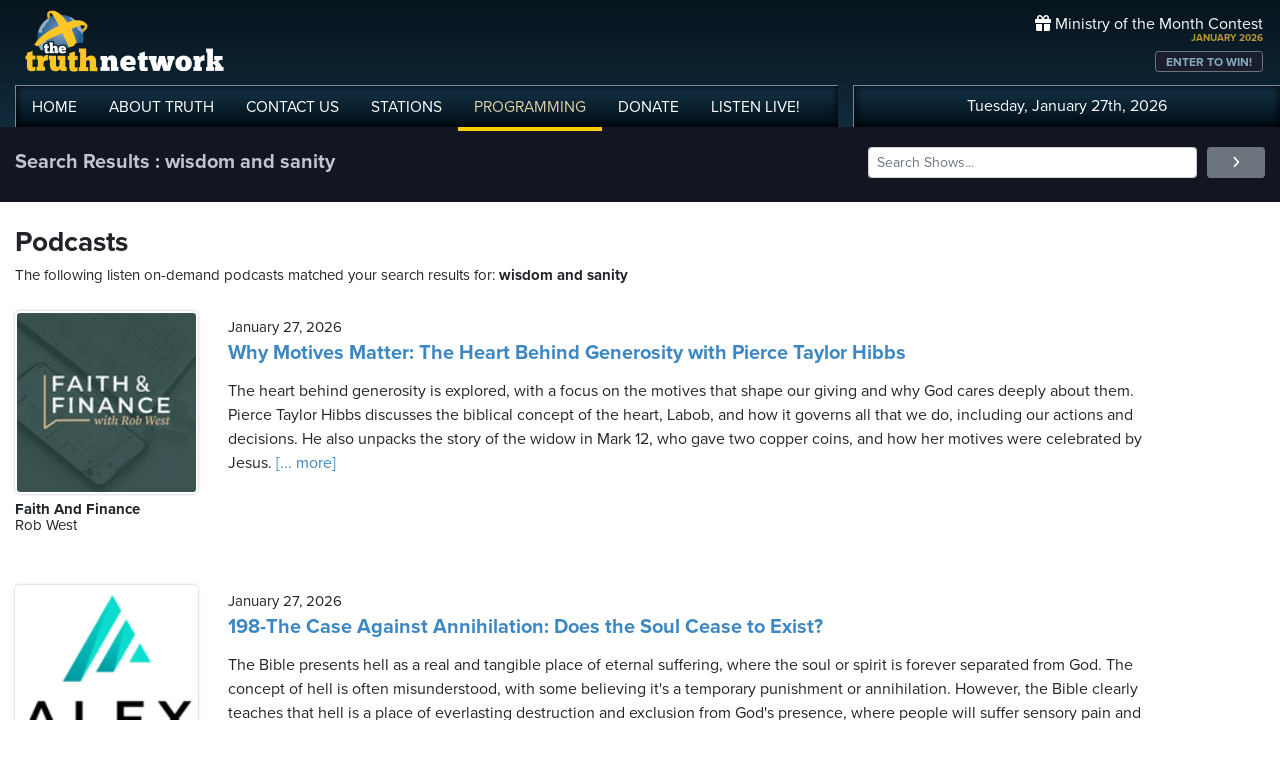

--- FILE ---
content_type: text/html; charset=UTF-8
request_url: https://www.truthnetwork.com/search/wisdom_and_sanity/
body_size: 18836
content:
<!doctype html>
<html lang="en">
<head>
<title>Truth Network Podcasts : wisdom and sanity</title>
<meta name="viewport" content="width=device-width, initial-scale=1, maximum-scale=1, user-scalable=no">
<meta property="og:description" content="wisdom and sanity Search Results">
<meta property="og:title" content="Truth Network Podcasts : wisdom and sanity">
<meta property="og:url" content="<br />
<b>Warning</b>:  Undefined variable $baseURL in <b>/chroot/home/truthnet/truthnetwork.com/html/views/search.php</b> on line <b>33</b><br />
<br />
<b>Deprecated</b>:  htmlspecialchars(): Passing null to parameter #1 ($string) of type string is deprecated in <b>/chroot/home/truthnet/truthnetwork.com/html/views/search.php</b> on line <b>33</b><br />
/tag/wisdom and sanity/">
<meta property="og:type" content="website">

<meta name="apple-itunes-app" content="app-id=704388905">

<!-- Robots Meta Tag -->
<meta name="robots" content="index, follow, max-snippet:-1, max-image-preview:large, max-video-preview:-1">

<!-- Resource Hints for Performance -->
<link rel="preconnect" href="https://www.googletagmanager.com">
<link rel="preconnect" href="https://fonts.googleapis.com">
<link rel="preconnect" href="https://use.typekit.net">
<link rel="dns-prefetch" href="https://stackpath.bootstrapcdn.com">
<link rel="dns-prefetch" href="https://code.jquery.com">
<link rel="dns-prefetch" href="https://cdn.jsdelivr.net">

<!-- Global site tag (gtag.js) - Google Analytics -->
<script async src="https://www.googletagmanager.com/gtag/js?id=UA-65932314-1"></script>
<script>
  window.dataLayer = window.dataLayer || [];
  function gtag(){dataLayer.push(arguments);}
  gtag('js', new Date());

  gtag('config', 'UA-65932314-1');
</script>
<link rel="icon" sizes="144x144" href="/img/favicon.png">
<link rel="stylesheet" href="https://stackpath.bootstrapcdn.com/bootstrap/4.5.2/css/bootstrap.min.css" integrity="sha384-JcKb8q3iqJ61gNV9KGb8thSsNjpSL0n8PARn9HuZOnIxN0hoP+VmmDGMN5t9UJ0Z" crossorigin="anonymous">
<link rel="stylesheet" href="https://fonts.googleapis.com/css2?family=Roboto+Condensed:wght@700&display=swap">
<link rel="stylesheet" href="/css/featherlight.min.css">
<link rel="stylesheet" href="https://use.typekit.net/iie5irr.css">

<link rel="stylesheet" href="/css/style.css">
<link rel="stylesheet" href="/css/lightslider.css">
<link rel="stylesheet" href="/css/style.css">

<style>
	.breads { color: #fff; font-size: 20px; font-weight: bold; }
	.breads { color: #c1c5d1; font-size: 20px; font-weight: bold; }
	.pc_title { font-size: 20px; font-weight: 600; line-height: 20px; }
	.pc_host { font-size: 15px; font-weight: 400; line-height: 16px; margin-top: 0px;}	
	.pc_name { font-size: 15px; font-weight: 700; line-height: 16px; margin-top: 7px;}	
	.showimg { border-radius: 5px; border: 2px #fff solid; }	
	.toparea { background-color: #131621; padding: 20px 0px  }	
	
	.buttons a { font-size: 11px; font-weight: bold; padding: 3px 10px; border-radius: 4px; color: #fff; background-color: #5180a3;}
	.buttons a:hover { background-color: #191d2c; text-decoration: none;}
</style>

</head>

<body>
	
<!-- // START mobile menu -->
<div id="mySidenav" class="sidenav text-center">
	<a href="javascript:void(0)" class="closebtn" onclick="closeNav();"><i class="fas fa-times-circle"></i></a>
	  
	<div class="mb-3">
		<a href="/"><img src="/img/truth-network-logo-retina.png" width="202" alt="The Truth Network Radio" /></a>
	</div>
	
	<ul class="mobileMenu nav justify-content-center" >
		<li class="nav-item"><a href="/"><i class="fa fa-home"></i><span>Home</span></a></li>
		<li class="nav-item"><a href="/about/"><i class="far fa-question-circle"></i><span>About Us</span></a></li>
		<li class="nav-item"><a href="/stations/"><i class="fas fa-broadcast-tower"></i><span>Stations</span></a></li>
		<li class="nav-item"><a href="/programming/"><i class="fas fa-microphone-alt"></i><span>Programming</span></a></li>
		<li class="nav-item"><a href="/ondemand/recent/"><i class="fas fa-rss"></i><span>Podcasts</span></a></li>
		<li class="nav-item"><a class="radioPlayer" href="https://broadcast.truthnetwork.com/play.lasso?p=wtru">
			<i class="far fa-play-circle"></i><span>Listen Live</span></a>
		</li>
	</ul>
	  
	<div class="userlinks mt-5">
		Tuesday, January 27th, 2026<!--
		<span class="pr-2">Welcome, Guest!</span>
		<a href="/login/">Login or Create an Account</a>-->
		
			</div>  
	 		 
</div>
<!-- // END mobile menu // -->

<!-- // START desktop menu // -->
<section class="headerbkg">
<div class="truthcontainer">
    <div class="row">
	    
	   <div class="col col-7 col-lg-8">
		    
	        <div class="logo">
		        <a href="/"><img src="/img/truth-network-logo-retina.png" width="202" alt="Truth Network Radio" /></a>
		        		    </div>
		    
			<div class="navbar main-menu d-none d-lg-block">
				
		        <ul class="nav">
			        <li class="nav-item hidehome">
			        	<a class="nav-link " href="/">HOME</a>
			        </li>
			      
			        <li class="nav-item dropdown">
					    <a href="/about/"  class="dropdown-toggle nav-link ">
						    ABOUT<span class="hide"> TRUTH</span>
						</a>
						<ul class="dropdown-menu">
					    	<li><a href="/about/">About Us</a></li>
							<li><a href="/about/advertise/">Advertising</a></li>
							<li><a href="/about/syndication/">Syndication</a></li>
							<li><a href="/about/doctrine/">Our Doctrine</a></li>
							<li><a href="/about/privacy/">Privacy</a></li>
							<li><a href="/about/contest-rules/">Contest Rules</a></li>
							<li><a href="/about/fcc/">FCC Public Files</a></li>
						</ul>
			        </li>
					
					<li class="nav-item">
						<a class="nav-link " href="/contact-us/">
							CONTACT<span class="hide"> US</span>
						</a>
					</li>
					
			        <li class="nav-item dropdown">
			        	<a class="nav-link " href="/stations/">STATIONS</a>
						<ul class="dropdown-menu" style="width: 240px;">							
							<li><a href="/station/wtru/">Truth Triad (NC)</a></li>							
							<li><a href="/station/wcru/">Truth Charlotte (NC)</a></li>							
							<li><a href="/station/wdru/">Truth Triangle (NC)</a></li>							
							<li><a href="/station/wtkd/">Truth Dayton (OH)</a></li>							
							<li><a href="/station/kutr/">Truth Salt Lake City (UT)</a></li>							
							<li><a href="/station/wles/">Truth Richmond (VA)</a></li>							
							<li><a href="/station/wtod/">Truth Toledo (OH)</a></li>							
							<li><a href="/station/wkhf/">Truth Lynchburg (VA)</a></li>							
							<li><a href="/station/wkvg/">Truth Greenville (SC)</a></li>							
							<li><a href="/station/wlxk/">Truth Spartanburg (SC)</a></li>							
							<li><a href="/station/wpol/">The Light - Triad (NC)</a></li>							
							<li><a href="/station/wsts/">The Cross Fairmont (NC)</a></li>							
							<li><a href="/station/wtsb/">The Cross S. Raleigh (NC)</a></li>							
							<li><a href="/station/wpet/">WPET Greensboro</a></li>						
						</ul>
					</li>
					
			        <li class="nav-item dropdown">
			      		<a class="nav-link active" href="#">
				      		PROGRAMMING
				      	</a>
					  	<ul class="dropdown-menu" style="width: 240px;">
						  						    	<li><a href="/programming/">All Truth Programs</a></li>
							<li><a href="/ondemand/recent/">Recent Podcast Shows</a></li>
						</ul>
					</li>
					
			        <li class="nav-item">
			        	<a class="nav-link " href="/donate/">
				        	DONATE
				        </a>
				    </li>
				    
			        <li class="nav-item">
			        	<a class="nav-link radioPlayer" href="https://broadcast.truthnetwork.com/play.lasso?p=wtru">
				        	LISTEN<span class="hide"> LIVE</span>!
				        </a>
				    </li>
		        </ul> 
	        </div>
	    </div>
	    
	    <div class="col col-5 d-lg-none" style="text-align: right; padding-top: 32px">
		  	<a onclick="openNav();" href="#">
			  	<i class="fas fa-bars" style="color: #b6bfd2; font-size: 32px; padding-right: 17px;"></i>
			</a>
		</div>
	    
	    
	    <!-- START desktop account area -->
	    
	    <div class="col col-12 col-lg-4 d-none d-lg-block">
		    <div class="momheader">   			      
		        <div class="text-right">
					<div class="momhead"><i class="fas fa-gift"></i> Ministry of the Month Contest</div>
					<div class="momdate">JANUARY 2026</div>
					<a class="btn btn-sm btn-outline-secondary momlink" href="/mom/">ENTER TO WIN!</a>
				</div> 
			</div> 
		
			<div class="account-menu p-2 d-none d-sm-block">
				 <div class="userlinks text-center">
					Tuesday, January 27th, 2026						<!--<span class="pr-2">Welcome<span class="hide">, Guest</span>!</span>
						<a href="/login/">Login or Create Account</a>-->
									 </div>  
			</div>
			
	    </div>
	    
	    <!-- END desktop account area -->
	    
    </div>
</div>
</section> 
<!-- // END DESKTOP HEADER -->

<!-- end header -->

<!-- content area -->

<section class="toparea">
<div class="truthcontainer">
	<div class="row">
		<div class="col-lg-8">
			<div class="breads">
				Search Results : wisdom and sanity			</div>
		</div>
		<div class="col-lg-4 "> 
				<form action="/search.php" method="get">
	<div class="form-row align-items-center">
		<div class="col-10">
			<input type="text" name="search"
					class="form-control form-control-sm mb-1"
					id="inlineFormInput"
					placeholder="Search Shows..." style="width: 100%">
		</div>
		<div class="col-2">
	      <button type="submit" class="btn btn-sm btn-secondary mb-1" style="width: 100%"><i class="fas fa-angle-right"></i></button>
	    </div>
	</div>
</form>		</div>

	</div>
</div>
</section>


<div class="truthcontainer">
<div class="row py-4 ">

	<div class="col-12">
		
					
		
					
				<div class="row">
			<div class="col-12">
				<h3>Podcasts</h3>
				<div class="pc_host">The following listen on-demand podcasts matched your search results for: <b>wisdom and sanity</b> </div>
			</div>
		</div>
				
		<div class="row mt-4" id="podcast-results">
						<div class="col-12 mt-1">
				 <div class="row">
					 <div class="col-3 col-md-3 col-xl-2 mb-5">
						 <a href="https://www.truthnetwork.com/show/faith-and-finance-rob-west/114341/"><img class="sdw showimg" src="https://broadcast.truthcdn.com/_img/shows150/667ca36ed022b_faithandfinance.jpg" width="100%" alt="Faith And Finance Podcast Logo"></a>
						 <div class="pc_name">
							Faith And Finance						</div>
					 							<div class="pc_host">
							Rob West						</div>
					    					 </div>
					 <div class="col-9 pt-2">
						 <div class="pc_host">
						 	January 27, 2026					 	</div>
					 	<div class="pc_title mt-2">
						 	<a href="https://www.truthnetwork.com/show/faith-and-finance-rob-west/114341/">Why Motives Matter: The Heart Behind Generosity with Pierce Taylor Hibbs</a>
					 	</div>
					 	<div class="text mt-3">The heart behind generosity is explored, with a focus on the motives that shape our giving and why God cares deeply about them. Pierce Taylor Hibbs discusses the biblical concept of the heart, Labob, and how it governs all that we do, including our actions and decisions. He also unpacks the story of the widow in Mark 12, who gave two copper coins, and how her motives were celebrated by Jesus.<a href='https://www.truthnetwork.com/show/faith-and-finance-rob-west/114341/'> [... more]</a></div>
					 	
					 </div>
				 </div>
				</div>
				
						<div class="col-12 mt-1">
				 <div class="row">
					 <div class="col-3 col-md-3 col-xl-2 mb-5">
						 <a href="https://www.truthnetwork.com/show/alex-mcfarland-show-alex-mcfarland/114328/"><img class="sdw showimg" src="https://broadcast.truthcdn.com/_img/shows150/635931a2187e9_alexmcfarland.png" width="100%" alt="Alex McFarland Show Podcast Logo"></a>
						 <div class="pc_name">
							Alex McFarland Show						</div>
					 							<div class="pc_host">
							Alex McFarland						</div>
					    					 </div>
					 <div class="col-9 pt-2">
						 <div class="pc_host">
						 	January 27, 2026					 	</div>
					 	<div class="pc_title mt-2">
						 	<a href="https://www.truthnetwork.com/show/alex-mcfarland-show-alex-mcfarland/114328/">198-The Case Against Annihilation: Does the Soul Cease to Exist?</a>
					 	</div>
					 	<div class="text mt-3">The Bible presents hell as a real and tangible place of eternal suffering, where the soul or spirit is forever separated from God. The concept of hell is often misunderstood, with some believing it&#039;s a temporary punishment or annihilation. However, the Bible clearly teaches that hell is a place of everlasting destruction and exclusion from God&#039;s presence, where people will suffer sensory pain and the loss of God&#039;s vision and presence forever.<a href='https://www.truthnetwork.com/show/alex-mcfarland-show-alex-mcfarland/114328/'> [... more]</a></div>
					 	
					 </div>
				 </div>
				</div>
				
						<div class="col-12 mt-1">
				 <div class="row">
					 <div class="col-3 col-md-3 col-xl-2 mb-5">
						 <a href="https://www.truthnetwork.com/show/hope-for-the-caregiver-peter-rosenberger/114302/"><img class="sdw showimg" src="https://broadcast.truthcdn.com/_img/shows150/686ad6e8dc694_PODCAST_HEADER_1400_1400_10-31-2024-20250106-hlptz6edpx.png" width="100%" alt="Hope for the Caregiver Podcast Logo"></a>
						 <div class="pc_name">
							Hope for the Caregiver						</div>
					 							<div class="pc_host">
							Peter Rosenberger						</div>
					    					 </div>
					 <div class="col-9 pt-2">
						 <div class="pc_host">
						 	January 26, 2026					 	</div>
					 	<div class="pc_title mt-2">
						 	<a href="https://www.truthnetwork.com/show/hope-for-the-caregiver-peter-rosenberger/114302/">Caregiving, Alignment and Endurance</a>
					 	</div>
					 	<div class="text mt-3">Caregivers often struggle with the emotional weight of their responsibilities, but it&#039;s essential to prioritize their own well-being and seek support. A key concept in caregiving is alignment, not just physical but also emotional and spiritual. It&#039;s about recognizing the limitations and needs of both the caregiver and the care recipient, and making intentional decisions to ensure a sustainable and healthy caregiving journey. This requires patience, competence, and a willingness to adapt and learn, just like the process of prosthetic limb alignment. By embracing this mindset, caregivers can find hope and resilience in the midst of challenging circumstances, and ultimately, achieve a more balanced and fulfilling life.<a href='https://www.truthnetwork.com/show/hope-for-the-caregiver-peter-rosenberger/114302/'> [... more]</a></div>
					 	
					 </div>
				 </div>
				</div>
				
						<div class="col-12 mt-1">
				 <div class="row">
					 <div class="col-3 col-md-3 col-xl-2 mb-5">
						 <a href="https://www.truthnetwork.com/show/faith-and-finance-rob-west/114290/"><img class="sdw showimg" src="https://broadcast.truthcdn.com/_img/shows150/667ca36ed022b_faithandfinance.jpg" width="100%" alt="Faith And Finance Podcast Logo"></a>
						 <div class="pc_name">
							Faith And Finance						</div>
					 							<div class="pc_host">
							Rob West						</div>
					    					 </div>
					 <div class="col-9 pt-2">
						 <div class="pc_host">
						 	January 26, 2026					 	</div>
					 	<div class="pc_title mt-2">
						 	<a href="https://www.truthnetwork.com/show/faith-and-finance-rob-west/114290/">Our Ultimate Treasure: Why We Give</a>
					 	</div>
					 	<div class="text mt-3">Generosity flows from a place of grace, not guilt or fear, and is an overflow of the gospel. Christians give because God has already been generous with them, and generosity is an act of trust in God&#039;s provision. A biblical perspective on money and wealth can impact our day-to-day lives, and faithful stewardship involves managing money, time, and resources in a way that honors God.<a href='https://www.truthnetwork.com/show/faith-and-finance-rob-west/114290/'> [... more]</a></div>
					 	
					 </div>
				 </div>
				</div>
				
						<div class="col-12 mt-1">
				 <div class="row">
					 <div class="col-3 col-md-3 col-xl-2 mb-5">
						 <a href="https://www.truthnetwork.com/show/faith-and-finance-rob-west/114206/"><img class="sdw showimg" src="https://broadcast.truthcdn.com/_img/shows150/667ca36ed022b_faithandfinance.jpg" width="100%" alt="Faith And Finance Podcast Logo"></a>
						 <div class="pc_name">
							Faith And Finance						</div>
					 							<div class="pc_host">
							Rob West						</div>
					    					 </div>
					 <div class="col-9 pt-2">
						 <div class="pc_host">
						 	January 23, 2026					 	</div>
					 	<div class="pc_title mt-2">
						 	<a href="https://www.truthnetwork.com/show/faith-and-finance-rob-west/114206/">Why Tracking Your Generosity Matters with Dr. Art Rainer</a>
					 	</div>
					 	<div class="text mt-3">Tracking generosity is a simple yet powerful practice that can shape your heart and strengthen your stewardship. According to scripture, our first financial act is to give, and generosity is our financial priority. By tracking our generosity, we can ensure we&#039;re chasing after it more aggressively, manage it intentionally, and see the impact it has on lives changed for eternity.<a href='https://www.truthnetwork.com/show/faith-and-finance-rob-west/114206/'> [... more]</a></div>
					 	
					 </div>
				 </div>
				</div>
				
						<div class="col-12 mt-1">
				 <div class="row">
					 <div class="col-3 col-md-3 col-xl-2 mb-5">
						 <a href="https://www.truthnetwork.com/show/faith-and-finance-rob-west/114154/"><img class="sdw showimg" src="https://broadcast.truthcdn.com/_img/shows150/667ca36ed022b_faithandfinance.jpg" width="100%" alt="Faith And Finance Podcast Logo"></a>
						 <div class="pc_name">
							Faith And Finance						</div>
					 							<div class="pc_host">
							Rob West						</div>
					    					 </div>
					 <div class="col-9 pt-2">
						 <div class="pc_host">
						 	January 22, 2026					 	</div>
					 	<div class="pc_title mt-2">
						 	<a href="https://www.truthnetwork.com/show/faith-and-finance-rob-west/114154/">How to Start Small in Investing with Mark Biller</a>
					 	</div>
					 	<div class="text mt-3">Building a solid financial foundation is crucial for starting to invest, and understanding the benefits of workplace retirement plans, such as tax advantages and employer matching, can help individuals get started on the right path. Mark Biller, Executive Editor at Sound Mind Investing, shares practical advice on how to begin investing, including the importance of starting small, staying consistent, and keeping it simple with index funds.<a href='https://www.truthnetwork.com/show/faith-and-finance-rob-west/114154/'> [... more]</a></div>
					 	
					 </div>
				 </div>
				</div>
				
						<div class="col-12 mt-1">
				 <div class="row">
					 <div class="col-3 col-md-3 col-xl-2 mb-5">
						 <a href="https://www.truthnetwork.com/show/insight-for-living-chuck-swindoll/114152/"><img class="sdw showimg" src="https://broadcast.truthcdn.com/_img/shows150/xPENmnc3eWY08dfUDyTXkHrFO5wGSh.jpg" width="100%" alt="Insight for Living Podcast Logo"></a>
						 <div class="pc_name">
							Insight for Living						</div>
					 							<div class="pc_host">
							Chuck Swindoll						</div>
					    					 </div>
					 <div class="col-9 pt-2">
						 <div class="pc_host">
						 	January 22, 2026					 	</div>
					 	<div class="pc_title mt-2">
						 	<a href="https://www.truthnetwork.com/show/insight-for-living-chuck-swindoll/114152/">A Time for Strong Resolve, Part 1</a>
					 	</div>
					 	<div class="text mt-3">Chuck Swindahl warns that the enemy is hard at work in the church, cutting the feet out from under individuals who were once strong in the pulpit. He emphasizes the need for strong resolve and courage to stand against the enemy&#039;s attacks, and encourages leaders to model truth and authenticity, patterning their lives after Jesus Christ.<a href='https://www.truthnetwork.com/show/insight-for-living-chuck-swindoll/114152/'> [... more]</a></div>
					 	
					 </div>
				 </div>
				</div>
				
						<div class="col-12 mt-1">
				 <div class="row">
					 <div class="col-3 col-md-3 col-xl-2 mb-5">
						 <a href="https://www.truthnetwork.com/show/destined-for-victory-pastor-paul-sheppard/114090/"><img class="sdw showimg" src="https://broadcast.truthcdn.com/_img/shows150/5f836ef807ecd_1400x1400.jpg" width="100%" alt="Destined for Victory Podcast Logo"></a>
						 <div class="pc_name">
							Destined for Victory						</div>
					 							<div class="pc_host">
							Pastor Paul Sheppard						</div>
					    					 </div>
					 <div class="col-9 pt-2">
						 <div class="pc_host">
						 	January 21, 2026					 	</div>
					 	<div class="pc_title mt-2">
						 	<a href="https://www.truthnetwork.com/show/destined-for-victory-pastor-paul-sheppard/114090/">Loving Others the Way God Loves Us pt. 3 (cont&#039;d)</a>
					 	</div>
					 	<div class="text mt-3">Living as children of the light involves understanding God&#039;s love and the consequences of sin. Repentance is key to a clean conscience and a life of wisdom and understanding. The Holy Spirit guides us to live deliberately and intentionally, making the most of every opportunity. We must stay under the influence of the Spirit, avoiding the pitfalls of drunkenness and instead seeking to be filled with the Spirit, allowing God to have his way in our lives.<a href='https://www.truthnetwork.com/show/destined-for-victory-pastor-paul-sheppard/114090/'> [... more]</a></div>
					 	
					 </div>
				 </div>
				</div>
				
						<div class="col-12 mt-1">
				 <div class="row">
					 <div class="col-3 col-md-3 col-xl-2 mb-5">
						 <a href="https://www.truthnetwork.com/show/science-scripture-salvation-john-morris/114098/"><img class="sdw showimg" src="https://broadcast.truthcdn.com/_img/shows150/686a9c9f6fc4f_Science_Scripture_Salvation_Stage.png" width="100%" alt="Science, Scripture &amp; Salvation Podcast Logo"></a>
						 <div class="pc_name">
							Science, Scripture &amp; Salvation						</div>
					 							<div class="pc_host">
							John Morris						</div>
					    					 </div>
					 <div class="col-9 pt-2">
						 <div class="pc_host">
						 	January 21, 2026					 	</div>
					 	<div class="pc_title mt-2">
						 	<a href="https://www.truthnetwork.com/show/science-scripture-salvation-john-morris/114098/">The Prayer of Moses</a>
					 	</div>
					 	<div class="text mt-3">Moses&#039; dying song, Psalm 90, reflects on his life&#039;s work and the fleeting nature of human existence, contrasting it with the eternal and unchanging God.<a href='https://www.truthnetwork.com/show/science-scripture-salvation-john-morris/114098/'> [... more]</a></div>
					 	
					 </div>
				 </div>
				</div>
				
						<div class="col-12 mt-1">
				 <div class="row">
					 <div class="col-3 col-md-3 col-xl-2 mb-5">
						 <a href="https://www.truthnetwork.com/show/faith-and-finance-rob-west/114100/"><img class="sdw showimg" src="https://broadcast.truthcdn.com/_img/shows150/667ca36ed022b_faithandfinance.jpg" width="100%" alt="Faith And Finance Podcast Logo"></a>
						 <div class="pc_name">
							Faith And Finance						</div>
					 							<div class="pc_host">
							Rob West						</div>
					    					 </div>
					 <div class="col-9 pt-2">
						 <div class="pc_host">
						 	January 21, 2026					 	</div>
					 	<div class="pc_title mt-2">
						 	<a href="https://www.truthnetwork.com/show/faith-and-finance-rob-west/114100/">Finding Affordable Healthcare in Uncertain Times with Lauren Gajdek</a>
					 	</div>
					 	<div class="text mt-3">Economic uncertainty and rising healthcare costs can amplify stress for households and retirees. Lauren Guideck from Christian Healthcare Ministries shares practical ways to ease anxiety and explains how health cost sharing works as an alternative to traditional health insurance. Meanwhile, a listener asks about financing a nonprofit&#039;s property purchase and another questions about protecting a large deposit with FDIC insurance.<a href='https://www.truthnetwork.com/show/faith-and-finance-rob-west/114100/'> [... more]</a></div>
					 	
					 </div>
				 </div>
				</div>
				
						<div class="col-12 mt-1">
				 <div class="row">
					 <div class="col-3 col-md-3 col-xl-2 mb-5">
						 <a href="https://www.truthnetwork.com/show/faith-and-finance-rob-west/114048/"><img class="sdw showimg" src="https://broadcast.truthcdn.com/_img/shows150/667ca36ed022b_faithandfinance.jpg" width="100%" alt="Faith And Finance Podcast Logo"></a>
						 <div class="pc_name">
							Faith And Finance						</div>
					 							<div class="pc_host">
							Rob West						</div>
					    					 </div>
					 <div class="col-9 pt-2">
						 <div class="pc_host">
						 	January 20, 2026					 	</div>
					 	<div class="pc_title mt-2">
						 	<a href="https://www.truthnetwork.com/show/faith-and-finance-rob-west/114048/">The Weekly Habit That Helps You Stick to Your Budget with Crystal Paine</a>
					 	</div>
					 	<div class="text mt-3">A simple weekly review of your budget can help you stay on track and make intentional financial decisions. By asking six key questions, you can identify areas for improvement and make adjustments to align your spending with your values. This approach can help you develop good financial habits and achieve your long-term goals, while also considering the impact of your financial decisions on your relationships and community.<a href='https://www.truthnetwork.com/show/faith-and-finance-rob-west/114048/'> [... more]</a></div>
					 	
					 </div>
				 </div>
				</div>
				
						<div class="col-12 mt-1">
				 <div class="row">
					 <div class="col-3 col-md-3 col-xl-2 mb-5">
						 <a href="https://www.truthnetwork.com/show/focus-on-the-family-jim-daly/114050/"><img class="sdw showimg" src="https://broadcast.truthcdn.com/_img/shows150/68688d19cf8a3_show_90_1751682329.jpg" width="100%" alt="Focus on the Family Podcast Logo"></a>
						 <div class="pc_name">
							Focus on the Family						</div>
					 							<div class="pc_host">
							Jim Daly						</div>
					    					 </div>
					 <div class="col-9 pt-2">
						 <div class="pc_host">
						 	January 20, 2026					 	</div>
					 	<div class="pc_title mt-2">
						 	<a href="https://www.truthnetwork.com/show/focus-on-the-family-jim-daly/114050/">Helping Your Child Develop Resilience (Part 1 of 2)</a>
					 	</div>
					 	<div class="text mt-3">Instilling character in children involves teaching them to bounce back from struggles and difficulties, which is known as resilience. This is a crucial aspect of parenting, as it helps children develop their spiritual and emotional well-being, enabling them to navigate life&#039;s challenges with confidence and hope.<a href='https://www.truthnetwork.com/show/focus-on-the-family-jim-daly/114050/'> [... more]</a></div>
					 	
					 </div>
				 </div>
				</div>
				
						<div class="col-12 mt-1">
				 <div class="row">
					 <div class="col-3 col-md-3 col-xl-2 mb-5">
						 <a href="https://www.truthnetwork.com/show/alex-mcfarland-show-alex-mcfarland/114037/"><img class="sdw showimg" src="https://broadcast.truthcdn.com/_img/shows150/635931a2187e9_alexmcfarland.png" width="100%" alt="Alex McFarland Show Podcast Logo"></a>
						 <div class="pc_name">
							Alex McFarland Show						</div>
					 							<div class="pc_host">
							Alex McFarland						</div>
					    					 </div>
					 <div class="col-9 pt-2">
						 <div class="pc_host">
						 	January 20, 2026					 	</div>
					 	<div class="pc_title mt-2">
						 	<a href="https://www.truthnetwork.com/show/alex-mcfarland-show-alex-mcfarland/114037/">197-Wisdom that Begins with God</a>
					 	</div>
					 	<div class="text mt-3">The Bible&#039;s book of wisdom, Proverbs, teaches us to seek God&#039;s guidance and follow His Word, which is the beginning of wisdom. We are to trust in the Lord and not lean on our own understanding, and God will direct our paths. Wisdom is to see life from God&#039;s perspective, and it is a scarce commodity in a world filled with information. We are to build our lives on what God&#039;s Word says, follow God&#039;s Word, seek God&#039;s will, acknowledge God&#039;s ownership, submit to God&#039;s correction, and maintain God&#039;s perspective.<a href='https://www.truthnetwork.com/show/alex-mcfarland-show-alex-mcfarland/114037/'> [... more]</a></div>
					 	
					 </div>
				 </div>
				</div>
				
						<div class="col-12 mt-1">
				 <div class="row">
					 <div class="col-3 col-md-3 col-xl-2 mb-5">
						 <a href="https://www.truthnetwork.com/show/focus-on-the-family-jim-daly/114011/"><img class="sdw showimg" src="https://broadcast.truthcdn.com/_img/shows150/68688d19cf8a3_show_90_1751682329.jpg" width="100%" alt="Focus on the Family Podcast Logo"></a>
						 <div class="pc_name">
							Focus on the Family						</div>
					 							<div class="pc_host">
							Jim Daly						</div>
					    					 </div>
					 <div class="col-9 pt-2">
						 <div class="pc_host">
						 	January 19, 2026					 	</div>
					 	<div class="pc_title mt-2">
						 	<a href="https://www.truthnetwork.com/show/focus-on-the-family-jim-daly/114011/">Building Racial Harmony in Our Communities</a>
					 	</div>
					 	<div class="text mt-3">Carrie Casey shares a powerful message about loving our neighbor regardless of their background or skin color, emphasizing the importance of faith, biblical wisdom, and human connection in overcoming life&#039;s challenges.<a href='https://www.truthnetwork.com/show/focus-on-the-family-jim-daly/114011/'> [... more]</a></div>
					 	
					 </div>
				 </div>
				</div>
				
						<div class="col-12 mt-1">
				 <div class="row">
					 <div class="col-3 col-md-3 col-xl-2 mb-5">
						 <a href="https://www.truthnetwork.com/show/faith-and-finance-rob-west/113995/"><img class="sdw showimg" src="https://broadcast.truthcdn.com/_img/shows150/667ca36ed022b_faithandfinance.jpg" width="100%" alt="Faith And Finance Podcast Logo"></a>
						 <div class="pc_name">
							Faith And Finance						</div>
					 							<div class="pc_host">
							Rob West						</div>
					    					 </div>
					 <div class="col-9 pt-2">
						 <div class="pc_host">
						 	January 19, 2026					 	</div>
					 	<div class="pc_title mt-2">
						 	<a href="https://www.truthnetwork.com/show/faith-and-finance-rob-west/113995/">Our Ultimate Treasure: Living with Margin</a>
					 	</div>
					 	<div class="text mt-3">Living with margin is essential for wise stewardship, creating space for rest, faith, and generosity. It&#039;s a spiritual discipline that involves creating room for God&#039;s provision, pace, and purposes in life, and it changes the way you give, think, and live.<a href='https://www.truthnetwork.com/show/faith-and-finance-rob-west/113995/'> [... more]</a></div>
					 	
					 </div>
				 </div>
				</div>
				
						<div class="col-12 mt-1">
				 <div class="row">
					 <div class="col-3 col-md-3 col-xl-2 mb-5">
						 <a href="https://www.truthnetwork.com/show/faith-and-finance-rob-west/113905/"><img class="sdw showimg" src="https://broadcast.truthcdn.com/_img/shows150/667ca36ed022b_faithandfinance.jpg" width="100%" alt="Faith And Finance Podcast Logo"></a>
						 <div class="pc_name">
							Faith And Finance						</div>
					 							<div class="pc_host">
							Rob West						</div>
					    					 </div>
					 <div class="col-9 pt-2">
						 <div class="pc_host">
						 	January 16, 2026					 	</div>
					 	<div class="pc_title mt-2">
						 	<a href="https://www.truthnetwork.com/show/faith-and-finance-rob-west/113905/">Who Needs a Budget? with Chad Clark</a>
					 	</div>
					 	<div class="text mt-3">A listener in Idaho discusses their rental properties, credit card debt, and lack of emergency fund with host Rob West, who offers guidance on prioritizing financial decisions, managing debt, and building a stronger financial foundation for retirement.<a href='https://www.truthnetwork.com/show/faith-and-finance-rob-west/113905/'> [... more]</a></div>
					 	
					 </div>
				 </div>
				</div>
				
						<div class="col-12 mt-1">
				 <div class="row">
					 <div class="col-3 col-md-3 col-xl-2 mb-5">
						 <a href="https://www.truthnetwork.com/show/faith-and-finance-rob-west/113852/"><img class="sdw showimg" src="https://broadcast.truthcdn.com/_img/shows150/667ca36ed022b_faithandfinance.jpg" width="100%" alt="Faith And Finance Podcast Logo"></a>
						 <div class="pc_name">
							Faith And Finance						</div>
					 							<div class="pc_host">
							Rob West						</div>
					    					 </div>
					 <div class="col-9 pt-2">
						 <div class="pc_host">
						 	January 15, 2026					 	</div>
					 	<div class="pc_title mt-2">
						 	<a href="https://www.truthnetwork.com/show/faith-and-finance-rob-west/113852/">The True Path to Financial Freedom with Ron Blue</a>
					 	</div>
					 	<div class="text mt-3">Aligning finances with God&#039;s wisdom can bring lasting peace and clarity, and understanding that God owns everything can eliminate fear and invite peace. True financial freedom begins with surrender, not strategy, and a lifestyle of giving can lead us into financial freedom. Estate planning and retirement planning are also crucial aspects of managing one&#039;s finances, and generosity and giving are essential for breaking the power of money.<a href='https://www.truthnetwork.com/show/faith-and-finance-rob-west/113852/'> [... more]</a></div>
					 	
					 </div>
				 </div>
				</div>
				
						<div class="col-12 mt-1">
				 <div class="row">
					 <div class="col-3 col-md-3 col-xl-2 mb-5">
						 <a href="https://www.truthnetwork.com/show/our-american-stories-lee-habeeb/113809/"><img class="sdw showimg" src="https://broadcast.truthcdn.com/_img/shows150/68688d8c867e1_show_403_1751682444.jpg" width="100%" alt="Our American Stories Podcast Logo"></a>
						 <div class="pc_name">
							Our American Stories						</div>
					 							<div class="pc_host">
							Lee Habeeb						</div>
					    					 </div>
					 <div class="col-9 pt-2">
						 <div class="pc_host">
						 	January 14, 2026					 	</div>
					 	<div class="pc_title mt-2">
						 	<a href="https://www.truthnetwork.com/show/our-american-stories-lee-habeeb/113809/">What It Means to Be the Only Lawyer in Town</a>
					 	</div>
					 	<div class="text mt-3">A young girl in New Hampshire receives a speeding ticket and faces a potential 20-day suspension of her driver&#039;s license. Her lawyer, Bill Bright, takes on the case and prepares her for the hearing, where she presents evidence of her good grades, job, and college acceptances to argue for a more lenient penalty.<a href='https://www.truthnetwork.com/show/our-american-stories-lee-habeeb/113809/'> [... more]</a></div>
					 	
					 </div>
				 </div>
				</div>
				
						<div class="col-12 mt-1">
				 <div class="row">
					 <div class="col-3 col-md-3 col-xl-2 mb-5">
						 <a href="https://www.truthnetwork.com/show/faith-and-finance-rob-west/113802/"><img class="sdw showimg" src="https://broadcast.truthcdn.com/_img/shows150/667ca36ed022b_faithandfinance.jpg" width="100%" alt="Faith And Finance Podcast Logo"></a>
						 <div class="pc_name">
							Faith And Finance						</div>
					 							<div class="pc_host">
							Rob West						</div>
					    					 </div>
					 <div class="col-9 pt-2">
						 <div class="pc_host">
						 	January 14, 2026					 	</div>
					 	<div class="pc_title mt-2">
						 	<a href="https://www.truthnetwork.com/show/faith-and-finance-rob-west/113802/">7 Marks of a Good Steward</a>
					 	</div>
					 	<div class="text mt-3">Stewardship involves managing God&#039;s resources wisely, including money and skills, to serve His purposes. Good stewards understand their mission, are faithful, trustworthy, diligent, and spend time in prayer, seeking God&#039;s will and wisdom. They act when led by the Spirit and surrender to the Holy Spirit to walk in obedience. Financial decisions should be guided by biblical principles, and debt management, savings, and investing should be done with a focus on honoring God.<a href='https://www.truthnetwork.com/show/faith-and-finance-rob-west/113802/'> [... more]</a></div>
					 	
					 </div>
				 </div>
				</div>
				
						<div class="col-12 mt-1">
				 <div class="row">
					 <div class="col-3 col-md-3 col-xl-2 mb-5">
						 <a href="https://www.truthnetwork.com/show/faith-and-finance-rob-west/113749/"><img class="sdw showimg" src="https://broadcast.truthcdn.com/_img/shows150/667ca36ed022b_faithandfinance.jpg" width="100%" alt="Faith And Finance Podcast Logo"></a>
						 <div class="pc_name">
							Faith And Finance						</div>
					 							<div class="pc_host">
							Rob West						</div>
					    					 </div>
					 <div class="col-9 pt-2">
						 <div class="pc_host">
						 	January 13, 2026					 	</div>
					 	<div class="pc_title mt-2">
						 	<a href="https://www.truthnetwork.com/show/faith-and-finance-rob-west/113749/">10 Predictions for 2026 with Bob Doll</a>
					 	</div>
					 	<div class="text mt-3">Faith-based investing continues to grow, with more individuals and institutions seeking to align their investments with their faith and values. Experts like Bob Dahl provide market predictions and investment strategies, emphasizing the importance of economic growth, managing inflation, and making informed decisions about retirement planning and stock market investments.<a href='https://www.truthnetwork.com/show/faith-and-finance-rob-west/113749/'> [... more]</a></div>
					 	
					 </div>
				 </div>
				</div>
				
						<div class="col-12 mt-1 hidden-podcast" style="display:none;">
				 <div class="row">
					 <div class="col-3 col-md-3 col-xl-2 mb-5">
						 <a href="https://www.truthnetwork.com/show/alex-mcfarland-show-alex-mcfarland/113741/"><img class="sdw showimg" src="https://broadcast.truthcdn.com/_img/shows150/635931a2187e9_alexmcfarland.png" width="100%" alt="Alex McFarland Show Podcast Logo"></a>
						 <div class="pc_name">
							Alex McFarland Show						</div>
					 							<div class="pc_host">
							Alex McFarland						</div>
					    					 </div>
					 <div class="col-9 pt-2">
						 <div class="pc_host">
						 	January 13, 2026					 	</div>
					 	<div class="pc_title mt-2">
						 	<a href="https://www.truthnetwork.com/show/alex-mcfarland-show-alex-mcfarland/113741/">196-The Mental Health Emergency with Dr. Mark Mayfield</a>
					 	</div>
					 	<div class="text mt-3">Born-again Christians can still struggle with mental health issues, despite being indwelt with God&#039;s Holy Spirit. Dr. Mark Mayfield discusses the impact of technology on mental health, particularly among younger people, and the importance of rest and stewardship of one&#039;s life. He shares his personal journey with mental health struggles and how God brought him to where he is today, and offers practical advice on how to constructively face the stresses of the day without them tearing us down.<a href='https://www.truthnetwork.com/show/alex-mcfarland-show-alex-mcfarland/113741/'> [... more]</a></div>
					 	
					 </div>
				 </div>
				</div>
				
						<div class="col-12 mt-1 hidden-podcast" style="display:none;">
				 <div class="row">
					 <div class="col-3 col-md-3 col-xl-2 mb-5">
						 <a href="https://www.truthnetwork.com/show/turning-point-david-jeremiah/113747/"><img class="sdw showimg" src="https://broadcast.truthcdn.com/_img/shows150/6869970d55c56_turningpoint_drdavidjeremiah_pro.png" width="100%" alt="Turning Point  Podcast Logo"></a>
						 <div class="pc_name">
							Turning Point 						</div>
					 							<div class="pc_host">
							David Jeremiah						</div>
					    					 </div>
					 <div class="col-9 pt-2">
						 <div class="pc_host">
						 	January 12, 2026					 	</div>
					 	<div class="pc_title mt-2">
						 	<a href="https://www.truthnetwork.com/show/turning-point-david-jeremiah/113747/">Two Portfolios</a>
					 	</div>
					 	<div class="text mt-3">Dr. David Jeremiah explores the importance of investing in heavenly treasures, contrasting it with the fleeting nature of earthly possessions. He shares biblical principles for making wise investments that pay eternal dividends, emphasizing the need to prioritize spiritual values and seek God&#039;s kingdom first.<a href='https://www.truthnetwork.com/show/turning-point-david-jeremiah/113747/'> [... more]</a></div>
					 	
					 </div>
				 </div>
				</div>
				
						<div class="col-12 mt-1 hidden-podcast" style="display:none;">
				 <div class="row">
					 <div class="col-3 col-md-3 col-xl-2 mb-5">
						 <a href="https://www.truthnetwork.com/show/faith-and-finance-rob-west/113697/"><img class="sdw showimg" src="https://broadcast.truthcdn.com/_img/shows150/667ca36ed022b_faithandfinance.jpg" width="100%" alt="Faith And Finance Podcast Logo"></a>
						 <div class="pc_name">
							Faith And Finance						</div>
					 							<div class="pc_host">
							Rob West						</div>
					    					 </div>
					 <div class="col-9 pt-2">
						 <div class="pc_host">
						 	January 12, 2026					 	</div>
					 	<div class="pc_title mt-2">
						 	<a href="https://www.truthnetwork.com/show/faith-and-finance-rob-west/113697/">Our Ultimate Treasure: Choosing Contentment</a>
					 	</div>
					 	<div class="text mt-3">Choosing contentment is a daily path that comes from a surrendered heart, cultivated through walking with Christ. It&#039;s not found in having everything, but in knowing the one who is everything. A biblical approach to financial decisions and stewardship can help individuals navigate their finances and make wise investment choices, especially in retirement. Additionally, seeking help with debt and credit counseling can provide freedom and peace of mind.<a href='https://www.truthnetwork.com/show/faith-and-finance-rob-west/113697/'> [... more]</a></div>
					 	
					 </div>
				 </div>
				</div>
				
						<div class="col-12 mt-1 hidden-podcast" style="display:none;">
				 <div class="row">
					 <div class="col-3 col-md-3 col-xl-2 mb-5">
						 <a href="https://www.truthnetwork.com/show/a-new-beginning-greg-laurie/113646/"><img class="sdw showimg" src="https://broadcast.truthcdn.com/_img/shows150/6670398f0af66_greg-laurie.jpg" width="100%" alt="A New Beginning Podcast Logo"></a>
						 <div class="pc_name">
							A New Beginning						</div>
					 							<div class="pc_host">
							Greg Laurie						</div>
					    					 </div>
					 <div class="col-9 pt-2">
						 <div class="pc_host">
						 	January 10, 2026					 	</div>
					 	<div class="pc_title mt-2">
						 	<a href="https://www.truthnetwork.com/show/a-new-beginning-greg-laurie/113646/">What If This Were Your Last Year on Earth?</a>
					 	</div>
					 	<div class="text mt-3">Living a life of faith, family, and friends is crucial, especially when considering our legacy and the possibility of eternity. We should strive to live each day as though it were our last, being about our Father&#039;s business, and make the most of the time we have, using our treasure, talent, and time for God&#039;s glory.<a href='https://www.truthnetwork.com/show/a-new-beginning-greg-laurie/113646/'> [... more]</a></div>
					 	
					 </div>
				 </div>
				</div>
				
						<div class="col-12 mt-1 hidden-podcast" style="display:none;">
				 <div class="row">
					 <div class="col-3 col-md-3 col-xl-2 mb-5">
						 <a href="https://www.truthnetwork.com/show/faith-and-finance-rob-west/113606/"><img class="sdw showimg" src="https://broadcast.truthcdn.com/_img/shows150/667ca36ed022b_faithandfinance.jpg" width="100%" alt="Faith And Finance Podcast Logo"></a>
						 <div class="pc_name">
							Faith And Finance						</div>
					 							<div class="pc_host">
							Rob West						</div>
					    					 </div>
					 <div class="col-9 pt-2">
						 <div class="pc_host">
						 	January 09, 2026					 	</div>
					 	<div class="pc_title mt-2">
						 	<a href="https://www.truthnetwork.com/show/faith-and-finance-rob-west/113606/">Our Ultimate Treasure: God Is Our Provider</a>
					 	</div>
					 	<div class="text mt-3">God invites us into a better story where He sees, knows, and provides for our financial needs. Scripture shows us that God Himself is the source of all we have, and He gives us what we need, not always what we want, but His provision is wise, intentional, and rooted in His love. We can trust His provision today, and He may provide through people, opportunities, quiet moments, or renewed perspective.<a href='https://www.truthnetwork.com/show/faith-and-finance-rob-west/113606/'> [... more]</a></div>
					 	
					 </div>
				 </div>
				</div>
				
						<div class="col-12 mt-1 hidden-podcast" style="display:none;">
				 <div class="row">
					 <div class="col-3 col-md-3 col-xl-2 mb-5">
						 <a href="https://www.truthnetwork.com/show/so-what-lon-solomon/113567/"><img class="sdw showimg" src="https://broadcast.truthcdn.com/_img/shows150/62002294b14e7_so-what-radio.jpg" width="100%" alt="So What? Podcast Logo"></a>
						 <div class="pc_name">
							So What?						</div>
					 							<div class="pc_host">
							Lon Solomon						</div>
					    					 </div>
					 <div class="col-9 pt-2">
						 <div class="pc_host">
						 	January 08, 2026					 	</div>
					 	<div class="pc_title mt-2">
						 	<a href="https://www.truthnetwork.com/show/so-what-lon-solomon/113567/">The Wisdom of Elders - Life of Paul Part 17</a>
					 	</div>
					 	<div class="text mt-3">God wants us to respect the wisdom of elders and acquire the wisdom of age in our lives. He wants us to learn that people are the most important thing, that every hill is not worth dying on, that timing is everything, and that some failure in life is a good thing. He also wants us to trust in Romans 8:28, which says that all things work together for good to those who love God.<a href='https://www.truthnetwork.com/show/so-what-lon-solomon/113567/'> [... more]</a></div>
					 	
					 </div>
				 </div>
				</div>
				
						<div class="col-12 mt-1 hidden-podcast" style="display:none;">
				 <div class="row">
					 <div class="col-3 col-md-3 col-xl-2 mb-5">
						 <a href="https://www.truthnetwork.com/show/faith-and-finance-rob-west/113551/"><img class="sdw showimg" src="https://broadcast.truthcdn.com/_img/shows150/667ca36ed022b_faithandfinance.jpg" width="100%" alt="Faith And Finance Podcast Logo"></a>
						 <div class="pc_name">
							Faith And Finance						</div>
					 							<div class="pc_host">
							Rob West						</div>
					    					 </div>
					 <div class="col-9 pt-2">
						 <div class="pc_host">
						 	January 08, 2026					 	</div>
					 	<div class="pc_title mt-2">
						 	<a href="https://www.truthnetwork.com/show/faith-and-finance-rob-west/113551/">Another Way to Pay for Long-Term Care with Harlan Accola</a>
					 	</div>
					 	<div class="text mt-3">Families face significant challenges in planning for long-term care, with many retirees unprepared for the financial burden. Harlan Akala discusses the financial realities of long-term care and how home equity can play a strategic role in meeting those costs. He also explores the benefits of delaying Social Security benefits and the risks of 401k loans. Additionally, the hosts answer listener questions on beneficiary designations and 1031 exchanges.<a href='https://www.truthnetwork.com/show/faith-and-finance-rob-west/113551/'> [... more]</a></div>
					 	
					 </div>
				 </div>
				</div>
				
						<div class="col-12 mt-1 hidden-podcast" style="display:none;">
				 <div class="row">
					 <div class="col-3 col-md-3 col-xl-2 mb-5">
						 <a href="https://www.truthnetwork.com/show/faith-and-finance-rob-west/113498/"><img class="sdw showimg" src="https://broadcast.truthcdn.com/_img/shows150/667ca36ed022b_faithandfinance.jpg" width="100%" alt="Faith And Finance Podcast Logo"></a>
						 <div class="pc_name">
							Faith And Finance						</div>
					 							<div class="pc_host">
							Rob West						</div>
					    					 </div>
					 <div class="col-9 pt-2">
						 <div class="pc_host">
						 	January 07, 2026					 	</div>
					 	<div class="pc_title mt-2">
						 	<a href="https://www.truthnetwork.com/show/faith-and-finance-rob-west/113498/">Shaping Your Kids’ Financial Foundation with John Cortines</a>
					 	</div>
					 	<div class="text mt-3">Modeling faith and generosity around money is crucial for discipling children and shaping their financial foundation. Parents can use everyday money decisions as opportunities for teaching and discipleship, focusing on heart posture and values rather than just financial skills.<a href='https://www.truthnetwork.com/show/faith-and-finance-rob-west/113498/'> [... more]</a></div>
					 	
					 </div>
				 </div>
				</div>
				
						<div class="col-12 mt-1 hidden-podcast" style="display:none;">
				 <div class="row">
					 <div class="col-3 col-md-3 col-xl-2 mb-5">
						 <a href="https://www.truthnetwork.com/show/faith-and-finance-rob-west/113445/"><img class="sdw showimg" src="https://broadcast.truthcdn.com/_img/shows150/667ca36ed022b_faithandfinance.jpg" width="100%" alt="Faith And Finance Podcast Logo"></a>
						 <div class="pc_name">
							Faith And Finance						</div>
					 							<div class="pc_host">
							Rob West						</div>
					    					 </div>
					 <div class="col-9 pt-2">
						 <div class="pc_host">
						 	January 06, 2026					 	</div>
					 	<div class="pc_title mt-2">
						 	<a href="https://www.truthnetwork.com/show/faith-and-finance-rob-west/113445/">Spending Decisions Are Spiritual Decisions with Dr. Kelly Rush</a>
					 	</div>
					 	<div class="text mt-3">Financial decisions are spiritual decisions, and the story of Jonah illustrates this truth. Jonah&#039;s actions show that money and motives move in the same direction, revealing the spiritual dimension of spending. When our hearts move off course, our spending decisions will financially do the same, and poor stewardship can have ripple effects on others. Genuine repentance can redirect spending away from what harms and toward what honors God, and faithful follow-through looks like having a budget and sticking to it, keeping commitments to generosity, and giving as a form of worship.<a href='https://www.truthnetwork.com/show/faith-and-finance-rob-west/113445/'> [... more]</a></div>
					 	
					 </div>
				 </div>
				</div>
				
						<div class="col-12 mt-1 hidden-podcast" style="display:none;">
				 <div class="row">
					 <div class="col-3 col-md-3 col-xl-2 mb-5">
						 <a href="https://www.truthnetwork.com/show/faith-and-finance-rob-west/113373/"><img class="sdw showimg" src="https://broadcast.truthcdn.com/_img/shows150/667ca36ed022b_faithandfinance.jpg" width="100%" alt="Faith And Finance Podcast Logo"></a>
						 <div class="pc_name">
							Faith And Finance						</div>
					 							<div class="pc_host">
							Rob West						</div>
					    					 </div>
					 <div class="col-9 pt-2">
						 <div class="pc_host">
						 	January 05, 2026					 	</div>
					 	<div class="pc_title mt-2">
						 	<a href="https://www.truthnetwork.com/show/faith-and-finance-rob-west/113373/">Our Ultimate Treasure: Money Issues are Heart Issues</a>
					 	</div>
					 	<div class="text mt-3">Money touches nearly every part of our life, revealing what we trust, desire, and worship. God cares deeply about the state of our hearts and invites us to experience freedom from fear, comparison, and striving. By becoming a steward of God&#039;s resources, we can manage our finances with gratitude, humility, and freedom, making every spending choice an act of worship.<a href='https://www.truthnetwork.com/show/faith-and-finance-rob-west/113373/'> [... more]</a></div>
					 	
					 </div>
				 </div>
				</div>
				
						<div class="col-12 mt-1 hidden-podcast" style="display:none;">
				 <div class="row">
					 <div class="col-3 col-md-3 col-xl-2 mb-5">
						 <a href="https://www.truthnetwork.com/show/faith-and-finance-rob-west/113285/"><img class="sdw showimg" src="https://broadcast.truthcdn.com/_img/shows150/667ca36ed022b_faithandfinance.jpg" width="100%" alt="Faith And Finance Podcast Logo"></a>
						 <div class="pc_name">
							Faith And Finance						</div>
					 							<div class="pc_host">
							Rob West						</div>
					    					 </div>
					 <div class="col-9 pt-2">
						 <div class="pc_host">
						 	January 02, 2026					 	</div>
					 	<div class="pc_title mt-2">
						 	<a href="https://www.truthnetwork.com/show/faith-and-finance-rob-west/113285/">A New Perspective for the New Year With Chad Clark</a>
					 	</div>
					 	<div class="text mt-3">Recognizing God&#039;s ownership of everything is crucial in creating a budget that aligns with biblical principles. By understanding God&#039;s role as an active owner, individuals can approach budgeting with a sense of stewardship and responsibility, rather than viewing it as a restrictive or burdensome task.<a href='https://www.truthnetwork.com/show/faith-and-finance-rob-west/113285/'> [... more]</a></div>
					 	
					 </div>
				 </div>
				</div>
				
						<div class="col-12 mt-1 hidden-podcast" style="display:none;">
				 <div class="row">
					 <div class="col-3 col-md-3 col-xl-2 mb-5">
						 <a href="https://www.truthnetwork.com/show/wisdom-for-the-heart-dr-stephen-davey/113272/"><img class="sdw showimg" src="https://broadcast.truthcdn.com/_img/shows150/68688e23bff1e_show_85_1751682595.jpg" width="100%" alt="Wisdom for the Heart Podcast Logo"></a>
						 <div class="pc_name">
							Wisdom for the Heart						</div>
					 							<div class="pc_host">
							Dr. Stephen Davey						</div>
					    					 </div>
					 <div class="col-9 pt-2">
						 <div class="pc_host">
						 	January 02, 2026					 	</div>
					 	<div class="pc_title mt-2">
						 	<a href="https://www.truthnetwork.com/show/wisdom-for-the-heart-dr-stephen-davey/113272/">Pain</a>
					 	</div>
					 	<div class="text mt-3">The Bible teaches that pain and suffering are not punishments, but gifts from God that can produce perseverance, purity, and perspective, ultimately leading to hope and a deeper understanding of His sovereignty.<a href='https://www.truthnetwork.com/show/wisdom-for-the-heart-dr-stephen-davey/113272/'> [... more]</a></div>
					 	
					 </div>
				 </div>
				</div>
				
						<div class="col-12 mt-1 hidden-podcast" style="display:none;">
				 <div class="row">
					 <div class="col-3 col-md-3 col-xl-2 mb-5">
						 <a href="https://www.truthnetwork.com/show/faith-and-finance-rob-west/113250/"><img class="sdw showimg" src="https://broadcast.truthcdn.com/_img/shows150/667ca36ed022b_faithandfinance.jpg" width="100%" alt="Faith And Finance Podcast Logo"></a>
						 <div class="pc_name">
							Faith And Finance						</div>
					 							<div class="pc_host">
							Rob West						</div>
					    					 </div>
					 <div class="col-9 pt-2">
						 <div class="pc_host">
						 	January 01, 2026					 	</div>
					 	<div class="pc_title mt-2">
						 	<a href="https://www.truthnetwork.com/show/faith-and-finance-rob-west/113250/">S.M.A.R.T. Financial Resolutions for the New Year</a>
					 	</div>
					 	<div class="text mt-3">Building habits that last requires intentionality, a plan, and accountability. A budget helps automate goals and steward what God has entrusted. Real lasting change requires spiritual power, not just willpower. Sticking to a budget may feel restrictive, but Scripture assures us that discipline produces peace, stability, and a life aligned with God&#039;s wisdom.<a href='https://www.truthnetwork.com/show/faith-and-finance-rob-west/113250/'> [... more]</a></div>
					 	
					 </div>
				 </div>
				</div>
				
						<div class="col-12 mt-1 hidden-podcast" style="display:none;">
				 <div class="row">
					 <div class="col-3 col-md-3 col-xl-2 mb-5">
						 <a href="https://www.truthnetwork.com/show/power-point-jack-graham/113196/"><img class="sdw showimg" src="https://broadcast.truthcdn.com/_img/shows150/61e41f32a2152_240157_300x300.png" width="100%" alt="Power Point Podcast Logo"></a>
						 <div class="pc_name">
							Power Point						</div>
					 							<div class="pc_host">
							Jack Graham						</div>
					    					 </div>
					 <div class="col-9 pt-2">
						 <div class="pc_host">
						 	December 31, 2025					 	</div>
					 	<div class="pc_title mt-2">
						 	<a href="https://www.truthnetwork.com/show/power-point-jack-graham/113196/">Giving God Your Best</a>
					 	</div>
					 	<div class="text mt-3">Your attitude and actions regarding your money say a lot about who you are, what you really believe, and what really matters in your life. Jesus watched how people were giving, and He saw their faith, hope, and love. Giving God your best means being a good steward of what He&#039;s already given you, and it&#039;s an expression of your faith, hope, and love. It&#039;s not about giving out of guilt or obligation, but out of your love for God and His church.<a href='https://www.truthnetwork.com/show/power-point-jack-graham/113196/'> [... more]</a></div>
					 	
					 </div>
				 </div>
				</div>
				
						<div class="col-12 mt-1 hidden-podcast" style="display:none;">
				 <div class="row">
					 <div class="col-3 col-md-3 col-xl-2 mb-5">
						 <a href="https://www.truthnetwork.com/show/faith-and-finance-rob-west/113207/"><img class="sdw showimg" src="https://broadcast.truthcdn.com/_img/shows150/667ca36ed022b_faithandfinance.jpg" width="100%" alt="Faith And Finance Podcast Logo"></a>
						 <div class="pc_name">
							Faith And Finance						</div>
					 							<div class="pc_host">
							Rob West						</div>
					    					 </div>
					 <div class="col-9 pt-2">
						 <div class="pc_host">
						 	December 31, 2025					 	</div>
					 	<div class="pc_title mt-2">
						 	<a href="https://www.truthnetwork.com/show/faith-and-finance-rob-west/113207/">Resolutions that Last with Taylor Standridge</a>
					 	</div>
					 	<div class="text mt-3">Lasting change doesn&#039;t start with what you want to achieve, but with who you&#039;re becoming in Christ. Taylor Standritz joins Rob West to explore why resolutions rooted in identity, not just effort, are the ones that endure. They discuss how to shift from behavior change to identity transformation, and how this approach can lead to lasting financial resolutions and spiritual growth.<a href='https://www.truthnetwork.com/show/faith-and-finance-rob-west/113207/'> [... more]</a></div>
					 	
					 </div>
				 </div>
				</div>
				
						<div class="col-12 mt-1 hidden-podcast" style="display:none;">
				 <div class="row">
					 <div class="col-3 col-md-3 col-xl-2 mb-5">
						 <a href="https://www.truthnetwork.com/show/insight-for-living-chuck-swindoll/113204/"><img class="sdw showimg" src="https://broadcast.truthcdn.com/_img/shows150/xPENmnc3eWY08dfUDyTXkHrFO5wGSh.jpg" width="100%" alt="Insight for Living Podcast Logo"></a>
						 <div class="pc_name">
							Insight for Living						</div>
					 							<div class="pc_host">
							Chuck Swindoll						</div>
					    					 </div>
					 <div class="col-9 pt-2">
						 <div class="pc_host">
						 	December 31, 2025					 	</div>
					 	<div class="pc_title mt-2">
						 	<a href="https://www.truthnetwork.com/show/insight-for-living-chuck-swindoll/113204/">Time to Reflect and to Rene, Part 3</a>
					 	</div>
					 	<div class="text mt-3">As we reflect on the past year, we must make deliberate choices to move closer to God, not further away. This requires effort and specific decisions about our thoughts, treasure, time, and touch. By focusing on what is true, right, pure, lovely, and admirable, we can conquer cynicism and cultivate healthy friendships. We must also prioritize our treasure, giving generously and cheerfully, and use our time wisely, seeking God&#039;s guidance and direction.<a href='https://www.truthnetwork.com/show/insight-for-living-chuck-swindoll/113204/'> [... more]</a></div>
					 	
					 </div>
				 </div>
				</div>
				
						<div class="col-12 mt-1 hidden-podcast" style="display:none;">
				 <div class="row">
					 <div class="col-3 col-md-3 col-xl-2 mb-5">
						 <a href="https://www.truthnetwork.com/show/turning-point-david-jeremiah/113203/"><img class="sdw showimg" src="https://broadcast.truthcdn.com/_img/shows150/6869970d55c56_turningpoint_drdavidjeremiah_pro.png" width="100%" alt="Turning Point  Podcast Logo"></a>
						 <div class="pc_name">
							Turning Point 						</div>
					 							<div class="pc_host">
							David Jeremiah						</div>
					    					 </div>
					 <div class="col-9 pt-2">
						 <div class="pc_host">
						 	December 30, 2025					 	</div>
					 	<div class="pc_title mt-2">
						 	<a href="https://www.truthnetwork.com/show/turning-point-david-jeremiah/113203/">Beautiful in His Time (Pt. 2)</a>
					 	</div>
					 	<div class="text mt-3">God&#039;s plan is good, but His program is mysterious, and we must learn to trust in His goodness and sovereignty. We should not forfeit enjoyment because of what we can&#039;t understand, but rather, we should be thankful for God&#039;s gifts and live in reverence of Him. The Christian life is not about figuring everything out, but about living by faith and trusting in God&#039;s promises.<a href='https://www.truthnetwork.com/show/turning-point-david-jeremiah/113203/'> [... more]</a></div>
					 	
					 </div>
				 </div>
				</div>
				
						<div class="col-12 mt-1 hidden-podcast" style="display:none;">
				 <div class="row">
					 <div class="col-3 col-md-3 col-xl-2 mb-5">
						 <a href="https://www.truthnetwork.com/show/faith-and-finance-rob-west/113142/"><img class="sdw showimg" src="https://broadcast.truthcdn.com/_img/shows150/667ca36ed022b_faithandfinance.jpg" width="100%" alt="Faith And Finance Podcast Logo"></a>
						 <div class="pc_name">
							Faith And Finance						</div>
					 							<div class="pc_host">
							Rob West						</div>
					    					 </div>
					 <div class="col-9 pt-2">
						 <div class="pc_host">
						 	December 30, 2025					 	</div>
					 	<div class="pc_title mt-2">
						 	<a href="https://www.truthnetwork.com/show/faith-and-finance-rob-west/113142/">The Future of FaithFi with Afton Phillips</a>
					 	</div>
					 	<div class="text mt-3">As believers seek to manage God&#039;s resources, FaithFi offers practical tools and biblical wisdom to help them live as faithful stewards. With the launch of new resources, including the FaithFi Field Guides and the updated FaithFi app, listeners can gain clarity and confidence in their financial decisions.<a href='https://www.truthnetwork.com/show/faith-and-finance-rob-west/113142/'> [... more]</a></div>
					 	
					 </div>
				 </div>
				</div>
				
						<div class="col-12 mt-1 hidden-podcast" style="display:none;">
				 <div class="row">
					 <div class="col-3 col-md-3 col-xl-2 mb-5">
						 <a href="https://www.truthnetwork.com/show/grace-to-you-john-macarthur/113143/"><img class="sdw showimg" src="https://broadcast.truthcdn.com/_img/shows150/5f5602d8bd1f8_RadioPodcast.jpg" width="100%" alt="Grace To You Podcast Logo"></a>
						 <div class="pc_name">
							Grace To You						</div>
					 							<div class="pc_host">
							John MacArthur						</div>
					    					 </div>
					 <div class="col-9 pt-2">
						 <div class="pc_host">
						 	December 30, 2025					 	</div>
					 	<div class="pc_title mt-2">
						 	<a href="https://www.truthnetwork.com/show/grace-to-you-john-macarthur/113143/">Fundamental Attitudes for Spiritual Maturity, Part 1 B</a>
					 	</div>
					 	<div class="text mt-3">Humbling oneself under God&#039;s mighty hand is essential for spiritual maturity, as it allows for the proper time of exaltation. An attitude of submission, humility, and trust are fundamental attitudes that produce spiritual maturity, replacing pride and self-love.<a href='https://www.truthnetwork.com/show/grace-to-you-john-macarthur/113143/'> [... more]</a></div>
					 	
					 </div>
				 </div>
				</div>
				
						<div class="col-12 mt-1 hidden-podcast" style="display:none;">
				 <div class="row">
					 <div class="col-3 col-md-3 col-xl-2 mb-5">
						 <a href="https://www.truthnetwork.com/show/insight-for-living-chuck-swindoll/113146/"><img class="sdw showimg" src="https://broadcast.truthcdn.com/_img/shows150/xPENmnc3eWY08dfUDyTXkHrFO5wGSh.jpg" width="100%" alt="Insight for Living Podcast Logo"></a>
						 <div class="pc_name">
							Insight for Living						</div>
					 							<div class="pc_host">
							Chuck Swindoll						</div>
					    					 </div>
					 <div class="col-9 pt-2">
						 <div class="pc_host">
						 	December 30, 2025					 	</div>
					 	<div class="pc_title mt-2">
						 	<a href="https://www.truthnetwork.com/show/insight-for-living-chuck-swindoll/113146/">Time to Reflect and to Renew, Part 2</a>
					 	</div>
					 	<div class="text mt-3">Chuck Swindoll reflects on the importance of honest self-evaluation, encouraging listeners to examine their thought patterns, spending habits, and use of time. He emphasizes the need for intentional choices and spiritual growth, highlighting the benefits of cultivating healthy friendships, conquering cynicism, and living a life of generosity and purity.<a href='https://www.truthnetwork.com/show/insight-for-living-chuck-swindoll/113146/'> [... more]</a></div>
					 	
					 </div>
				 </div>
				</div>
				
						<div class="col-12 mt-1 hidden-podcast" style="display:none;">
				 <div class="row">
					 <div class="col-3 col-md-3 col-xl-2 mb-5">
						 <a href="https://www.truthnetwork.com/show/our-american-stories-lee-habeeb/113102/"><img class="sdw showimg" src="https://broadcast.truthcdn.com/_img/shows150/68688d8c867e1_show_403_1751682444.jpg" width="100%" alt="Our American Stories Podcast Logo"></a>
						 <div class="pc_name">
							Our American Stories						</div>
					 							<div class="pc_host">
							Lee Habeeb						</div>
					    					 </div>
					 <div class="col-9 pt-2">
						 <div class="pc_host">
						 	December 29, 2025					 	</div>
					 	<div class="pc_title mt-2">
						 	<a href="https://www.truthnetwork.com/show/our-american-stories-lee-habeeb/113102/">That’s My Dad: A Son’s Tribute to a Life of Quiet Strength</a>
					 	</div>
					 	<div class="text mt-3">A eulogy for a father who served in the Navy, worked as a repairman, and was a devoted family man, highlighting his accomplishments, values, and legacy.<a href='https://www.truthnetwork.com/show/our-american-stories-lee-habeeb/113102/'> [... more]</a></div>
					 	
					 </div>
				 </div>
				</div>
				
						<div class="col-12 mt-1 hidden-podcast" style="display:none;">
				 <div class="row">
					 <div class="col-3 col-md-3 col-xl-2 mb-5">
						 <a href="https://www.truthnetwork.com/show/faith-and-finance-rob-west/113095/"><img class="sdw showimg" src="https://broadcast.truthcdn.com/_img/shows150/667ca36ed022b_faithandfinance.jpg" width="100%" alt="Faith And Finance Podcast Logo"></a>
						 <div class="pc_name">
							Faith And Finance						</div>
					 							<div class="pc_host">
							Rob West						</div>
					    					 </div>
					 <div class="col-9 pt-2">
						 <div class="pc_host">
						 	December 29, 2025					 	</div>
					 	<div class="pc_title mt-2">
						 	<a href="https://www.truthnetwork.com/show/faith-and-finance-rob-west/113095/">A Generosity Game Plan with Kirk Cousins</a>
					 	</div>
					 	<div class="text mt-3">NFL quarterback Kirk Cousins shares his journey of generosity and the role of faith in managing finances, emphasizing the importance of trusting God and seeking wise counsel in making financial decisions.<a href='https://www.truthnetwork.com/show/faith-and-finance-rob-west/113095/'> [... more]</a></div>
					 	
					 </div>
				 </div>
				</div>
				
						<div class="col-12 mt-1 hidden-podcast" style="display:none;">
				 <div class="row">
					 <div class="col-3 col-md-3 col-xl-2 mb-5">
						 <a href="https://www.truthnetwork.com/show/pathway-to-victory-dr-robert-jeffress/113099/"><img class="sdw showimg" src="https://broadcast.truthcdn.com/_img/shows150/68688da1e718a_show_181_1751682465.jpg" width="100%" alt="Pathway to Victory Podcast Logo"></a>
						 <div class="pc_name">
							Pathway to Victory						</div>
					 							<div class="pc_host">
							Dr. Robert Jeffress						</div>
					    					 </div>
					 <div class="col-9 pt-2">
						 <div class="pc_host">
						 	December 29, 2025					 	</div>
					 	<div class="pc_title mt-2">
						 	<a href="https://www.truthnetwork.com/show/pathway-to-victory-dr-robert-jeffress/113099/">What Parents Wish Their Children Knew About Money – Part 2</a>
					 	</div>
					 	<div class="text mt-3">The Bible teaches that how we handle our money is a test of our faith. Jesus said it&#039;s a key to our spiritual well-being. Dr. Robert Jeffress shares timeless wisdom from God&#039;s Word on work, finances, and giving, emphasizing the importance of living within our means, avoiding debt, and saving for the future.<a href='https://www.truthnetwork.com/show/pathway-to-victory-dr-robert-jeffress/113099/'> [... more]</a></div>
					 	
					 </div>
				 </div>
				</div>
				
						<div class="col-12 mt-1 hidden-podcast" style="display:none;">
				 <div class="row">
					 <div class="col-3 col-md-3 col-xl-2 mb-5">
						 <a href="https://www.truthnetwork.com/show/insight-for-living-chuck-swindoll/113089/"><img class="sdw showimg" src="https://broadcast.truthcdn.com/_img/shows150/xPENmnc3eWY08dfUDyTXkHrFO5wGSh.jpg" width="100%" alt="Insight for Living Podcast Logo"></a>
						 <div class="pc_name">
							Insight for Living						</div>
					 							<div class="pc_host">
							Chuck Swindoll						</div>
					    					 </div>
					 <div class="col-9 pt-2">
						 <div class="pc_host">
						 	December 29, 2025					 	</div>
					 	<div class="pc_title mt-2">
						 	<a href="https://www.truthnetwork.com/show/insight-for-living-chuck-swindoll/113089/">Time to Reflect and to Renew, Part 1</a>
					 	</div>
					 	<div class="text mt-3">Chuck Swindahl challenges listeners to evaluate their thought life, treasure, time, and touch, encouraging them to make intentional choices that transform them into someone resembling Christ. He draws from scriptures in James and Philippians to emphasize the importance of living a life of truth, purity, and responsibility.<a href='https://www.truthnetwork.com/show/insight-for-living-chuck-swindoll/113089/'> [... more]</a></div>
					 	
					 </div>
				 </div>
				</div>
				
						<div class="col-12 mt-1 hidden-podcast" style="display:none;">
				 <div class="row">
					 <div class="col-3 col-md-3 col-xl-2 mb-5">
						 <a href="https://www.truthnetwork.com/show/real-life-radio-jack-hibbs/113030/"><img class="sdw showimg" src="https://broadcast.truthcdn.com/_img/shows150/68756614d8e5c_unnamed.png" width="100%" alt="Real Life Radio Podcast Logo"></a>
						 <div class="pc_name">
							Real Life Radio						</div>
					 							<div class="pc_host">
							Jack Hibbs						</div>
					    					 </div>
					 <div class="col-9 pt-2">
						 <div class="pc_host">
						 	December 26, 2025					 	</div>
					 	<div class="pc_title mt-2">
						 	<a href="https://www.truthnetwork.com/show/real-life-radio-jack-hibbs/113030/">Winning The Battles Of Life - 2B</a>
					 	</div>
					 	<div class="text mt-3">The enemy will try to deceive us with lies, misrepresentations, and propaganda, but we must enter the battle with faith and God&#039;s power, not by might nor by power, but by the Spirit. The church must be pure and holy, depending on the Holy Spirit for its power, and not on programs or presentations.<a href='https://www.truthnetwork.com/show/real-life-radio-jack-hibbs/113030/'> [... more]</a></div>
					 	
					 </div>
				 </div>
				</div>
				
						<div class="col-12 mt-1 hidden-podcast" style="display:none;">
				 <div class="row">
					 <div class="col-3 col-md-3 col-xl-2 mb-5">
						 <a href="https://www.truthnetwork.com/show/pathway-to-victory-dr-robert-jeffress/113017/"><img class="sdw showimg" src="https://broadcast.truthcdn.com/_img/shows150/68688da1e718a_show_181_1751682465.jpg" width="100%" alt="Pathway to Victory Podcast Logo"></a>
						 <div class="pc_name">
							Pathway to Victory						</div>
					 							<div class="pc_host">
							Dr. Robert Jeffress						</div>
					    					 </div>
					 <div class="col-9 pt-2">
						 <div class="pc_host">
						 	December 26, 2025					 	</div>
					 	<div class="pc_title mt-2">
						 	<a href="https://www.truthnetwork.com/show/pathway-to-victory-dr-robert-jeffress/113017/">What Parents Wish Their Children Knew About Money – Part 1</a>
					 	</div>
					 	<div class="text mt-3">Parents play a crucial role in teaching their children financial wisdom, including the importance of viewing their jobs as a gift from God, maximizing their earning potential, and avoiding debt. Dr. Robert Jeffress shares five lessons about money that parents need to pass on to their children, including the dangers of wanting more and the importance of being content with what they have.<a href='https://www.truthnetwork.com/show/pathway-to-victory-dr-robert-jeffress/113017/'> [... more]</a></div>
					 	
					 </div>
				 </div>
				</div>
				
						<div class="col-12 mt-1 hidden-podcast" style="display:none;">
				 <div class="row">
					 <div class="col-3 col-md-3 col-xl-2 mb-5">
						 <a href="https://www.truthnetwork.com/show/faith-and-finance-rob-west/113018/"><img class="sdw showimg" src="https://broadcast.truthcdn.com/_img/shows150/667ca36ed022b_faithandfinance.jpg" width="100%" alt="Faith And Finance Podcast Logo"></a>
						 <div class="pc_name">
							Faith And Finance						</div>
					 							<div class="pc_host">
							Rob West						</div>
					    					 </div>
					 <div class="col-9 pt-2">
						 <div class="pc_host">
						 	December 26, 2025					 	</div>
					 	<div class="pc_title mt-2">
						 	<a href="https://www.truthnetwork.com/show/faith-and-finance-rob-west/113018/">Making the Most of High-Yield Savings</a>
					 	</div>
					 	<div class="text mt-3">Building financial stability requires a solid emergency fund, strategic investments, and a clear understanding of savings and investments. A high-yield savings account can provide a safe and reliable return, while investments in gold and Bitcoin can offer a store of value and diversification. Effective financial planning involves managing risk, making informed decisions, and aligning investments with personal values and goals.<a href='https://www.truthnetwork.com/show/faith-and-finance-rob-west/113018/'> [... more]</a></div>
					 	
					 </div>
				 </div>
				</div>
				
						<div class="col-12 mt-1 hidden-podcast" style="display:none;">
				 <div class="row">
					 <div class="col-3 col-md-3 col-xl-2 mb-5">
						 <a href="https://www.truthnetwork.com/show/living-on-the-edge-chip-ingram/113014/"><img class="sdw showimg" src="https://broadcast.truthcdn.com/_img/shows150/68688d66e1d11_show_81_1751682406.jpg" width="100%" alt="Living on the Edge Podcast Logo"></a>
						 <div class="pc_name">
							Living on the Edge						</div>
					 							<div class="pc_host">
							Chip Ingram						</div>
					    					 </div>
					 <div class="col-9 pt-2">
						 <div class="pc_host">
						 	December 26, 2025					 	</div>
					 	<div class="pc_title mt-2">
						 	<a href="https://www.truthnetwork.com/show/living-on-the-edge-chip-ingram/113014/">The Principle with Secret Power, Part 2</a>
					 	</div>
					 	<div class="text mt-3">Chip Ingram describes a powerful biblical principle that turns stewardship from burden into breathtaking adventure. He explains how faithfulness with material wealth is a prerequisite to being trusted with spiritual wealth and rewards, and how generous stewards give the first and the best to God, and give regularly and systematically, keeping track of God&#039;s money and becoming best friends with the owner.<a href='https://www.truthnetwork.com/show/living-on-the-edge-chip-ingram/113014/'> [... more]</a></div>
					 	
					 </div>
				 </div>
				</div>
				
						<div class="col-12 mt-1 hidden-podcast" style="display:none;">
				 <div class="row">
					 <div class="col-3 col-md-3 col-xl-2 mb-5">
						 <a href="https://www.truthnetwork.com/show/wisdom-for-the-heart-dr-stephen-davey/113005/"><img class="sdw showimg" src="https://broadcast.truthcdn.com/_img/shows150/68688e23bff1e_show_85_1751682595.jpg" width="100%" alt="Wisdom for the Heart Podcast Logo"></a>
						 <div class="pc_name">
							Wisdom for the Heart						</div>
					 							<div class="pc_host">
							Dr. Stephen Davey						</div>
					    					 </div>
					 <div class="col-9 pt-2">
						 <div class="pc_host">
						 	December 26, 2025					 	</div>
					 	<div class="pc_title mt-2">
						 	<a href="https://www.truthnetwork.com/show/wisdom-for-the-heart-dr-stephen-davey/113005/">The Prophecy</a>
					 	</div>
					 	<div class="text mt-3">The birth of Jesus Christ is an indescribable gift, a wonderful counselor, mighty God, everlasting Father, and Prince of Peace. Isaiah&#039;s prophecy in chapter 9 describes Jesus&#039; humanity and divinity, revealing his role as the ruler of eternity and the originator of peace.<a href='https://www.truthnetwork.com/show/wisdom-for-the-heart-dr-stephen-davey/113005/'> [... more]</a></div>
					 	
					 </div>
				 </div>
				</div>
				
						<div class="col-12 mt-1 hidden-podcast" style="display:none;">
				 <div class="row">
					 <div class="col-3 col-md-3 col-xl-2 mb-5">
						 <a href="https://www.truthnetwork.com/show/faith-and-finance-rob-west/112980/"><img class="sdw showimg" src="https://broadcast.truthcdn.com/_img/shows150/667ca36ed022b_faithandfinance.jpg" width="100%" alt="Faith And Finance Podcast Logo"></a>
						 <div class="pc_name">
							Faith And Finance						</div>
					 							<div class="pc_host">
							Rob West						</div>
					    					 </div>
					 <div class="col-9 pt-2">
						 <div class="pc_host">
						 	December 25, 2025					 	</div>
					 	<div class="pc_title mt-2">
						 	<a href="https://www.truthnetwork.com/show/faith-and-finance-rob-west/112980/">The Meaning Behind A Christmas Carol With Jerry Bowyer</a>
					 	</div>
					 	<div class="text mt-3">Charles Dickens&#039; A Christmas Carol is often seen as a heartwarming tale of redemption, but it also contains a deeper message about economics and philosophy. Thomas Malthus&#039; concept of surplus population is explored through the character of Ebenezer Scrooge, who represents a philosophy that is ultimately proven wrong. The story highlights the importance of generosity, private charity, and the value of human life, and serves as a reminder that God is generous, not stingy.<a href='https://www.truthnetwork.com/show/faith-and-finance-rob-west/112980/'> [... more]</a></div>
					 	
					 </div>
				 </div>
				</div>
				
						<div class="col-12 mt-1 hidden-podcast" style="display:none;">
				 <div class="row">
					 <div class="col-3 col-md-3 col-xl-2 mb-5">
						 <a href="https://www.truthnetwork.com/show/faith-and-finance-rob-west/112934/"><img class="sdw showimg" src="https://broadcast.truthcdn.com/_img/shows150/667ca36ed022b_faithandfinance.jpg" width="100%" alt="Faith And Finance Podcast Logo"></a>
						 <div class="pc_name">
							Faith And Finance						</div>
					 							<div class="pc_host">
							Rob West						</div>
					    					 </div>
					 <div class="col-9 pt-2">
						 <div class="pc_host">
						 	December 24, 2025					 	</div>
					 	<div class="pc_title mt-2">
						 	<a href="https://www.truthnetwork.com/show/faith-and-finance-rob-west/112934/">God&#039;s Unexpected Provision with Sharon Epps</a>
					 	</div>
					 	<div class="text mt-3">The story of the widow&#039;s oil in 2 Kings 4 illustrates God&#039;s provision and the importance of faithfulness, wise counsel, and generosity in financial stewardship. The widow&#039;s reliance on God and obedience to His instructions demonstrate the balance between God&#039;s role and our role in meeting our needs.<a href='https://www.truthnetwork.com/show/faith-and-finance-rob-west/112934/'> [... more]</a></div>
					 	
					 </div>
				 </div>
				</div>
				
						<div class="col-12 mt-1 hidden-podcast" style="display:none;">
				 <div class="row">
					 <div class="col-3 col-md-3 col-xl-2 mb-5">
						 <a href="https://www.truthnetwork.com/show/kerwin-baptist-kerwin-baptist-church/112909/"><img class="sdw showimg" src="https://broadcast.truthcdn.com/_img/shows150/68688d4d9ba89_show_362_1751682381.jpg" width="100%" alt="Kerwin Baptist Podcast Logo"></a>
						 <div class="pc_name">
							Kerwin Baptist						</div>
					 							<div class="pc_host">
							Kerwin Baptist Church						</div>
					    					 </div>
					 <div class="col-9 pt-2">
						 <div class="pc_host">
						 	December 23, 2025					 	</div>
					 	<div class="pc_title mt-2">
						 	<a href="https://www.truthnetwork.com/show/kerwin-baptist-kerwin-baptist-church/112909/">Kerwin Baptist Church Daily Sermon Broadcast</a>
					 	</div>
					 	<div class="text mt-3">The Bible teaches us to be aware of our assumptions about life, health, time, and wealth, and to recognize that we are not guaranteed tomorrow. It encourages us to ask ourselves what our life is for and to seek God&#039;s guidance and wisdom in all things. We are reminded that life is short and fleeting, and that we should cherish every moment and live each day with purpose and intentionality, seeking to do what is good and pleasing to God.<a href='https://www.truthnetwork.com/show/kerwin-baptist-kerwin-baptist-church/112909/'> [... more]</a></div>
					 	
					 </div>
				 </div>
				</div>
				
						<div class="col-12 mt-1 hidden-podcast" style="display:none;">
				 <div class="row">
					 <div class="col-3 col-md-3 col-xl-2 mb-5">
						 <a href="https://www.truthnetwork.com/show/faith-and-finance-rob-west/112885/"><img class="sdw showimg" src="https://broadcast.truthcdn.com/_img/shows150/667ca36ed022b_faithandfinance.jpg" width="100%" alt="Faith And Finance Podcast Logo"></a>
						 <div class="pc_name">
							Faith And Finance						</div>
					 							<div class="pc_host">
							Rob West						</div>
					    					 </div>
					 <div class="col-9 pt-2">
						 <div class="pc_host">
						 	December 23, 2025					 	</div>
					 	<div class="pc_title mt-2">
						 	<a href="https://www.truthnetwork.com/show/faith-and-finance-rob-west/112885/">Avoiding Emotional Spending This Christmas</a>
					 	</div>
					 	<div class="text mt-3">Emotional buying peaks in the final days before Christmas, driven by pressure, expectations, and fear of missing out. However, Scripture offers a wiser approach to giving, rooted in love and generosity. By setting values over emotions, remembering that generosity is more than money, and letting Christ define Christmas, individuals can stay intentional and avoid overspending. Furthermore, credit counseling can help alleviate debt and provide a more manageable financial situation.<a href='https://www.truthnetwork.com/show/faith-and-finance-rob-west/112885/'> [... more]</a></div>
					 	
					 </div>
				 </div>
				</div>
				
						<div class="col-12 mt-1 hidden-podcast" style="display:none;">
				 <div class="row">
					 <div class="col-3 col-md-3 col-xl-2 mb-5">
						 <a href="https://www.truthnetwork.com/show/family-life-today-dave-and-ann-wilson/112889/"><img class="sdw showimg" src="https://broadcast.truthcdn.com/_img/shows150/68956682c5715_image.jpg" width="100%" alt="Family Life Today Podcast Logo"></a>
						 <div class="pc_name">
							Family Life Today						</div>
					 							<div class="pc_host">
							Dave and Ann Wilson						</div>
					    					 </div>
					 <div class="col-9 pt-2">
						 <div class="pc_host">
						 	December 23, 2025					 	</div>
					 	<div class="pc_title mt-2">
						 	<a href="https://www.truthnetwork.com/show/family-life-today-dave-and-ann-wilson/112889/">The Hidden Peace: Joel Muddamalle</a>
					 	</div>
					 	<div class="text mt-3">Joel&#039;s story of how he came to understand the importance of humility in his life and how it has helped him navigate anxiety, pride, and spiritual warfare. He shares how humility is not just about thinking less of oneself, but about thinking of oneself less often, and how it is a key component of the Christian life, allowing us to live in the faithful hands of Jesus and find true strength and confidence.<a href='https://www.truthnetwork.com/show/family-life-today-dave-and-ann-wilson/112889/'> [... more]</a></div>
					 	
					 </div>
				 </div>
				</div>
				
						<div class="col-12 mt-1 hidden-podcast" style="display:none;">
				 <div class="row">
					 <div class="col-3 col-md-3 col-xl-2 mb-5">
						 <a href="https://www.truthnetwork.com/show/living-on-the-edge-chip-ingram/112882/"><img class="sdw showimg" src="https://broadcast.truthcdn.com/_img/shows150/68688d66e1d11_show_81_1751682406.jpg" width="100%" alt="Living on the Edge Podcast Logo"></a>
						 <div class="pc_name">
							Living on the Edge						</div>
					 							<div class="pc_host">
							Chip Ingram						</div>
					    					 </div>
					 <div class="col-9 pt-2">
						 <div class="pc_host">
						 	December 23, 2025					 	</div>
					 	<div class="pc_title mt-2">
						 	<a href="https://www.truthnetwork.com/show/living-on-the-edge-chip-ingram/112882/">Why it&#039;s Genius to be Generous, Part 1</a>
					 	</div>
					 	<div class="text mt-3">Chip Ingram shares a personal story about how a wise financial counselor, John Saville, entrusted him with a secret fund to help those in need, teaching him the value of generosity and how it can change lives, connect us with others, and help us invest in what truly matters.<a href='https://www.truthnetwork.com/show/living-on-the-edge-chip-ingram/112882/'> [... more]</a></div>
					 	
					 </div>
				 </div>
				</div>
				
						<div class="col-12 mt-1 hidden-podcast" style="display:none;">
				 <div class="row">
					 <div class="col-3 col-md-3 col-xl-2 mb-5">
						 <a href="https://www.truthnetwork.com/show/faith-and-finance-rob-west/112827/"><img class="sdw showimg" src="https://broadcast.truthcdn.com/_img/shows150/667ca36ed022b_faithandfinance.jpg" width="100%" alt="Faith And Finance Podcast Logo"></a>
						 <div class="pc_name">
							Faith And Finance						</div>
					 							<div class="pc_host">
							Rob West						</div>
					    					 </div>
					 <div class="col-9 pt-2">
						 <div class="pc_host">
						 	December 22, 2025					 	</div>
					 	<div class="pc_title mt-2">
						 	<a href="https://www.truthnetwork.com/show/faith-and-finance-rob-west/112827/">How to Keep Possessions from Possessing You</a>
					 	</div>
					 	<div class="text mt-3">Scripture offers a far better and far more freeing vision for how believers relate to money and possessions. Rejecting materialism does not mean rejecting material things, but rather recognizing the difference between enjoyment and dependence. Gratitude and generosity are powerful tools in breaking the grip of materialism, and Christians are called to steward God&#039;s resources wisely and grow in generosity.<a href='https://www.truthnetwork.com/show/faith-and-finance-rob-west/112827/'> [... more]</a></div>
					 	
					 </div>
				 </div>
				</div>
				
						<div class="col-12 mt-1 hidden-podcast" style="display:none;">
				 <div class="row">
					 <div class="col-3 col-md-3 col-xl-2 mb-5">
						 <a href="https://www.truthnetwork.com/show/focus-on-the-family-jim-daly/112840/"><img class="sdw showimg" src="https://broadcast.truthcdn.com/_img/shows150/68688d19cf8a3_show_90_1751682329.jpg" width="100%" alt="Focus on the Family Podcast Logo"></a>
						 <div class="pc_name">
							Focus on the Family						</div>
					 							<div class="pc_host">
							Jim Daly						</div>
					    					 </div>
					 <div class="col-9 pt-2">
						 <div class="pc_host">
						 	December 22, 2025					 	</div>
					 	<div class="pc_title mt-2">
						 	<a href="https://www.truthnetwork.com/show/focus-on-the-family-jim-daly/112840/">Heartwarming Ways to Love the Elderly in Your Family</a>
					 	</div>
					 	<div class="text mt-3">Growing older is a privilege denied to many, and it&#039;s essential to honor and value the contributions of older adults. By focusing on gratitude, growth, and grief, we can learn to appreciate the wisdom and experiences of those who have come before us. Intergenerational relationships, caregiving, and human connection are crucial in combating loneliness and providing a sense of purpose and belonging. As we age, we can choose to become bitter or joyful, and it&#039;s essential to focus on the right things and see what God is doing in us.<a href='https://www.truthnetwork.com/show/focus-on-the-family-jim-daly/112840/'> [... more]</a></div>
					 	
					 </div>
				 </div>
				</div>
				
						<div class="col-12 mt-1 hidden-podcast" style="display:none;">
				 <div class="row">
					 <div class="col-3 col-md-3 col-xl-2 mb-5">
						 <a href="https://www.truthnetwork.com/show/wisdom-for-the-heart-dr-stephen-davey/112816/"><img class="sdw showimg" src="https://broadcast.truthcdn.com/_img/shows150/68688e23bff1e_show_85_1751682595.jpg" width="100%" alt="Wisdom for the Heart Podcast Logo"></a>
						 <div class="pc_name">
							Wisdom for the Heart						</div>
					 							<div class="pc_host">
							Dr. Stephen Davey						</div>
					    					 </div>
					 <div class="col-9 pt-2">
						 <div class="pc_host">
						 	December 22, 2025					 	</div>
					 	<div class="pc_title mt-2">
						 	<a href="https://www.truthnetwork.com/show/wisdom-for-the-heart-dr-stephen-davey/112816/">The Meaning of Life</a>
					 	</div>
					 	<div class="text mt-3">Solomon&#039;s journal entries reflect on his search for truth and the importance of fearing God, worshiping, obeying, and preparing for the day of judgment. He warns against getting beyond the words of God and encourages believers to live a life of purpose and meaning by remembering their Creator and resolving to walk with God through life.<a href='https://www.truthnetwork.com/show/wisdom-for-the-heart-dr-stephen-davey/112816/'> [... more]</a></div>
					 	
					 </div>
				 </div>
				</div>
				
						<div class="col-12 mt-1 hidden-podcast" style="display:none;">
				 <div class="row">
					 <div class="col-3 col-md-3 col-xl-2 mb-5">
						 <a href="https://www.truthnetwork.com/show/words-of-life-salvation-army/112791/"><img class="sdw showimg" src="https://broadcast.truthcdn.com/_img/shows150/5f8de9c9da104_1400_Words_of_Life_iTunes_8xjgd.jpg" width="100%" alt="Words of Life Podcast Logo"></a>
						 <div class="pc_name">
							Words of Life						</div>
					 							<div class="pc_host">
							Salvation Army						</div>
					    					 </div>
					 <div class="col-9 pt-2">
						 <div class="pc_host">
						 	December 21, 2025					 	</div>
					 	<div class="pc_title mt-2">
						 	<a href="https://www.truthnetwork.com/show/words-of-life-salvation-army/112791/">Why Biblical Context Matters: Culture, Genre, and God’s Story</a>
					 	</div>
					 	<div class="text mt-3">The Bible is a rich and complex book that communicates God&#039;s love and creativity through various genres, styles, and historical settings. Understanding the history and culture surrounding the Bible, as well as its different genres, can deepen one&#039;s appreciation and knowledge of God&#039;s Word. From genealogies to apocalyptic texts, every part of the Bible has a purpose and contributes to the overall narrative of God&#039;s story.<a href='https://www.truthnetwork.com/show/words-of-life-salvation-army/112791/'> [... more]</a></div>
					 	
					 </div>
				 </div>
				</div>
				
						<div class="col-12 mt-1 hidden-podcast" style="display:none;">
				 <div class="row">
					 <div class="col-3 col-md-3 col-xl-2 mb-5">
						 <a href="https://www.truthnetwork.com/show/science-scripture-salvation-john-morris/112736/"><img class="sdw showimg" src="https://broadcast.truthcdn.com/_img/shows150/686a9c9f6fc4f_Science_Scripture_Salvation_Stage.png" width="100%" alt="Science, Scripture &amp; Salvation Podcast Logo"></a>
						 <div class="pc_name">
							Science, Scripture &amp; Salvation						</div>
					 							<div class="pc_host">
							John Morris						</div>
					    					 </div>
					 <div class="col-9 pt-2">
						 <div class="pc_host">
						 	December 19, 2025					 	</div>
					 	<div class="pc_title mt-2">
						 	<a href="https://www.truthnetwork.com/show/science-scripture-salvation-john-morris/112736/">Science—True and False</a>
					 	</div>
					 	<div class="text mt-3">The Bible&#039;s first reference to science is in Genesis, where Adam and Eve&#039;s knowledge of God&#039;s creation is contrasted with the forbidden knowledge of evil. Throughout history, true science has brought good, while false science has caused harm, as warned by the Apostle Paul against Gnostic philosophers. In contrast, growing in the knowledge of Christ is encouraged, as the fear of the Lord is the beginning of knowledge.<a href='https://www.truthnetwork.com/show/science-scripture-salvation-john-morris/112736/'> [... more]</a></div>
					 	
					 </div>
				 </div>
				</div>
				
				</div>

				<div class="row mt-4 mb-4">
			<div class="col-12 text-center">
				<button id="load-more-btn" class="btn btn-primary" onclick="loadMorePodcasts()">
					Load More Podcasts (40 remaining)
				</button>
			</div>
		</div>
		
	</div>
</div>




</div>




	


<!-- end content area -->

<div class="mobilebanner">
	<div class="truthcontainer">	
		<div class="row">
			<div class="col-12 col-md-7">
				<div class="mobilebanner-text">
					Get The Truth Mobile App and Listen to your Favorite Station Anytime
				</div>
				<div class="mobilebanner-buttons">
					<a href="https://apps.apple.com/us/app/truth-network-radio/id704388905" target="_blank">
						<img alt="Truth Network Apple App Store" src="/img/apple-store-button.png">
					</a>
					<a href="https://play.google.com/store/apps/details?id=com.truthnetwork.app" target="_blank">
						<img alt="Truth Network Google Play Store" src="/img/google-play-store-button.png">
					</a>
				</div>
				
			</div>
		</div>
	</div>
</div>
<div class="footer">
	<div class="truthcontainer">
		<div class="row py-3">
			<div class="col-12 col-md-6 text-center text-md-left text-muted">
				<a class="footersociallinks muted-text" href="https://www.facebook.com/TruthNetwork/"><i class="fab fa-facebook"></i></a>
				<a class="footersociallinks muted-text" href="https://twitter.com/TruthNetwork"><i class="fab fa-twitter"></i></a>
				<a class="footersociallinks muted-text" href="https://www.instagram.com/trunetwork/"><i class="fab fa-instagram"></i></a>
				<a href="/about/fcc/">FCC Public Files</a>
			</div>
			<div class="col-12 col-md-6 text-center text-md-right">
				 &copy; 2026 Truth Network &bull; All rights reserved.
			</div>
			
		</div>
	</div>
</div>

<!-- Schema.org Organization Structured Data -->
<script type="application/ld+json">
{
  "@context": "https://schema.org",
  "@type": "Organization",
  "@id": "https://www.truthnetwork.com#organization",
  "name": "Truth Network",
  "url": "https://www.truthnetwork.com",
  "logo": "https://www.truthnetwork.com/img/truth-network-logo-retina.png",
  "description": "A Christian Radio Broadcast Network with stations in North Carolina, Iowa, Virginia, and Utah featuring Bible teaching and Christian talk radio.",
  "sameAs": [
    "https://www.facebook.com/TruthNetwork/",
    "https://twitter.com/TruthNetwork",
    "https://www.instagram.com/trunetwork/"
  ],
  "contactPoint": {
    "@type": "ContactPoint",
    "contactType": "Customer Service",
    "url": "https://www.truthnetwork.com/contact-us/"
  }
}
</script>

<script
  src="https://code.jquery.com/jquery-3.5.1.min.js"
  integrity="sha256-9/aliU8dGd2tb6OSsuzixeV4y/faTqgFtohetphbbj0="
  crossorigin="anonymous"></script>
<script src="https://cdn.jsdelivr.net/npm/js-cookie@2/src/js.cookie.min.js"></script>
<script
	src="https://cdn.jsdelivr.net/npm/popper.js@1.16.1/dist/umd/popper.min.js" 
	integrity="sha384-9/reFTGAW83EW2RDu2S0VKaIzap3H66lZH81PoYlFhbGU+6BZp6G7niu735Sk7lN"
	crossorigin="anonymous"></script>
<script
	src="https://stackpath.bootstrapcdn.com/bootstrap/4.5.2/js/bootstrap.min.js"
	integrity="sha384-B4gt1jrGC7Jh4AgTPSdUtOBvfO8shuf57BaghqFfPlYxofvL8/KUEfYiJOMMV+rV"
	crossorigin="anonymous"></script>
<script src="/css/fontawesome-free-6.6.0-web/js/all.min.js"></script>
<script src="/js/featherlight.min.js"></script>
<script src="/js/lightslider.min.js"></script> 
<script src="/js/footer.js"></script> 

<script>
function loadMorePodcasts() {
	// Show all hidden podcasts
	var hiddenPodcasts = document.querySelectorAll('.hidden-podcast');
	hiddenPodcasts.forEach(function(element) {
		element.style.display = 'block';
	});

	// Hide the Load More button
	var loadMoreBtn = document.getElementById('load-more-btn');
	if(loadMoreBtn) {
		loadMoreBtn.parentElement.parentElement.style.display = 'none';
	}
}
</script>

</body>
</html>